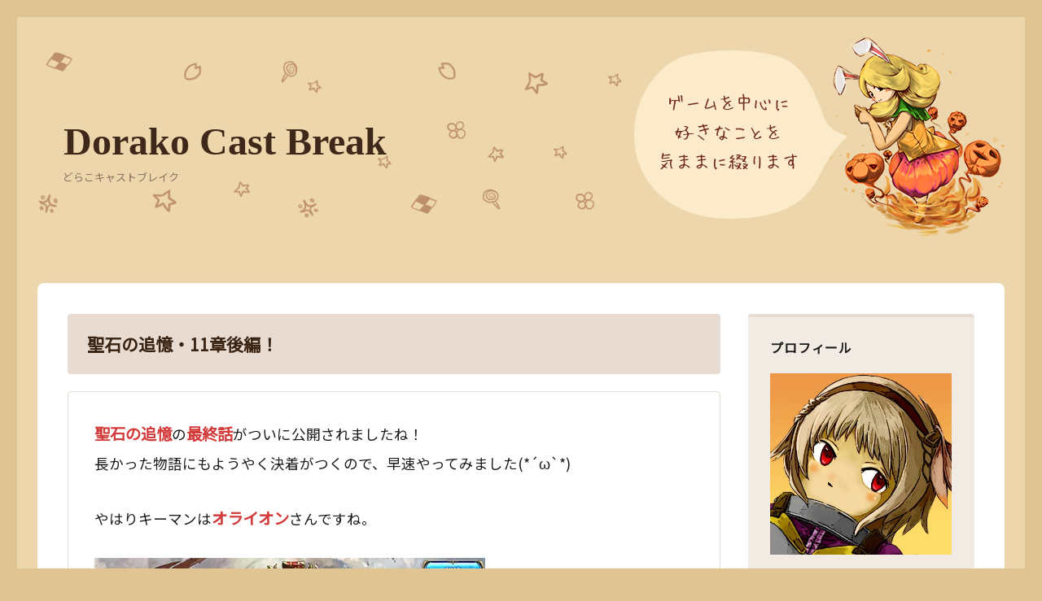

--- FILE ---
content_type: text/html; charset=UTF-8
request_url: http://hinadora.com/2018/05/01/%E8%81%96%E7%9F%B3%E3%81%AE%E8%BF%BD%E6%86%B6%E3%83%BB11%E7%AB%A0%E5%BE%8C%E7%B7%A8%EF%BC%81/
body_size: 23149
content:
<!DOCTYPE html>
<html dir="ltr" lang="ja" prefix="og: https://ogp.me/ns#" class="no-js">
<head>
	<meta charset="UTF-8">
	<meta name="viewport" content="width=device-width, initial-scale=1">
	<link rel="profile" href="http://gmpg.org/xfn/11">
		<link rel="pingback" href="http://hinadora.com/xmlrpc.php">
		<script>(function(html){html.className = html.className.replace(/\bno-js\b/,'js')})(document.documentElement);</script>
<title>聖石の追憶・11章後編！ | Dorako Cast Break</title>

		<!-- All in One SEO 4.6.9.1 - aioseo.com -->
		<meta name="robots" content="max-image-preview:large" />
		<link rel="canonical" href="http://hinadora.com/2018/05/01/%e8%81%96%e7%9f%b3%e3%81%ae%e8%bf%bd%e6%86%b6%e3%83%bb11%e7%ab%a0%e5%be%8c%e7%b7%a8%ef%bc%81/" />
		<meta name="generator" content="All in One SEO (AIOSEO) 4.6.9.1" />
		<meta property="og:locale" content="ja_JP" />
		<meta property="og:site_name" content="Dorako Cast Break" />
		<meta property="og:type" content="article" />
		<meta property="og:title" content="聖石の追憶・11章後編！ | Dorako Cast Break" />
		<meta property="og:url" content="http://hinadora.com/2018/05/01/%e8%81%96%e7%9f%b3%e3%81%ae%e8%bf%bd%e6%86%b6%e3%83%bb11%e7%ab%a0%e5%be%8c%e7%b7%a8%ef%bc%81/" />
		<meta property="og:image" content="http://hinadora.com/wp-content/uploads/2020/10/ogp.jpg" />
		<meta property="og:image:width" content="640" />
		<meta property="og:image:height" content="360" />
		<meta property="article:published_time" content="2018-05-01T03:16:37+00:00" />
		<meta property="article:modified_time" content="2018-05-01T03:19:37+00:00" />
		<meta name="twitter:card" content="summary_large_image" />
		<meta name="twitter:site" content="@wizlinda" />
		<meta name="twitter:title" content="聖石の追憶・11章後編！ | Dorako Cast Break" />
		<meta name="twitter:creator" content="@wizlinda" />
		<meta name="twitter:image" content="http://hinadora.com/wp-content/uploads/2020/10/ogp.jpg" />
		<script type="application/ld+json" class="aioseo-schema">
			{"@context":"https:\/\/schema.org","@graph":[{"@type":"Article","@id":"http:\/\/hinadora.com\/2018\/05\/01\/%e8%81%96%e7%9f%b3%e3%81%ae%e8%bf%bd%e6%86%b6%e3%83%bb11%e7%ab%a0%e5%be%8c%e7%b7%a8%ef%bc%81\/#article","name":"\u8056\u77f3\u306e\u8ffd\u61b6\u30fb11\u7ae0\u5f8c\u7de8\uff01 | Dorako Cast Break","headline":"\u8056\u77f3\u306e\u8ffd\u61b6\u30fb11\u7ae0\u5f8c\u7de8\uff01","author":{"@id":"http:\/\/hinadora.com\/author\/tomo-miki\/#author"},"publisher":{"@id":"http:\/\/hinadora.com\/#person"},"image":{"@type":"ImageObject","url":"https:\/\/i0.wp.com\/hinadora.com\/wp-content\/uploads\/2018\/05\/tgtm788.jpg?fit=480%2C271","@id":"http:\/\/hinadora.com\/2018\/05\/01\/%e8%81%96%e7%9f%b3%e3%81%ae%e8%bf%bd%e6%86%b6%e3%83%bb11%e7%ab%a0%e5%be%8c%e7%b7%a8%ef%bc%81\/#articleImage","width":480,"height":271},"datePublished":"2018-05-01T12:16:37+09:00","dateModified":"2018-05-01T12:19:37+09:00","inLanguage":"ja","mainEntityOfPage":{"@id":"http:\/\/hinadora.com\/2018\/05\/01\/%e8%81%96%e7%9f%b3%e3%81%ae%e8%bf%bd%e6%86%b6%e3%83%bb11%e7%ab%a0%e5%be%8c%e7%b7%a8%ef%bc%81\/#webpage"},"isPartOf":{"@id":"http:\/\/hinadora.com\/2018\/05\/01\/%e8%81%96%e7%9f%b3%e3%81%ae%e8%bf%bd%e6%86%b6%e3%83%bb11%e7%ab%a0%e5%be%8c%e7%b7%a8%ef%bc%81\/#webpage"},"articleSection":"\u30bf\u30ac\u30bf\u30e1, \u30bf\u30ac\u30bf\u30e1, \u8056\u77f3\u306e\u8ffd\u61b6, 11\u7ae0\u5f8c\u7de8"},{"@type":"BreadcrumbList","@id":"http:\/\/hinadora.com\/2018\/05\/01\/%e8%81%96%e7%9f%b3%e3%81%ae%e8%bf%bd%e6%86%b6%e3%83%bb11%e7%ab%a0%e5%be%8c%e7%b7%a8%ef%bc%81\/#breadcrumblist","itemListElement":[{"@type":"ListItem","@id":"http:\/\/hinadora.com\/#listItem","position":1,"name":"\u5bb6","item":"http:\/\/hinadora.com\/","nextItem":"http:\/\/hinadora.com\/2018\/#listItem"},{"@type":"ListItem","@id":"http:\/\/hinadora.com\/2018\/#listItem","position":2,"name":"2018","item":"http:\/\/hinadora.com\/2018\/","nextItem":"http:\/\/hinadora.com\/2018\/05\/#listItem","previousItem":"http:\/\/hinadora.com\/#listItem"},{"@type":"ListItem","@id":"http:\/\/hinadora.com\/2018\/05\/#listItem","position":3,"name":"May","item":"http:\/\/hinadora.com\/2018\/05\/","nextItem":"http:\/\/hinadora.com\/2018\/05\/01\/#listItem","previousItem":"http:\/\/hinadora.com\/2018\/#listItem"},{"@type":"ListItem","@id":"http:\/\/hinadora.com\/2018\/05\/01\/#listItem","position":4,"name":"1","item":"http:\/\/hinadora.com\/2018\/05\/01\/","nextItem":"http:\/\/hinadora.com\/2018\/05\/01\/%e8%81%96%e7%9f%b3%e3%81%ae%e8%bf%bd%e6%86%b6%e3%83%bb11%e7%ab%a0%e5%be%8c%e7%b7%a8%ef%bc%81\/#listItem","previousItem":"http:\/\/hinadora.com\/2018\/05\/#listItem"},{"@type":"ListItem","@id":"http:\/\/hinadora.com\/2018\/05\/01\/%e8%81%96%e7%9f%b3%e3%81%ae%e8%bf%bd%e6%86%b6%e3%83%bb11%e7%ab%a0%e5%be%8c%e7%b7%a8%ef%bc%81\/#listItem","position":5,"name":"\u8056\u77f3\u306e\u8ffd\u61b6\u30fb11\u7ae0\u5f8c\u7de8\uff01","previousItem":"http:\/\/hinadora.com\/2018\/05\/01\/#listItem"}]},{"@type":"Person","@id":"http:\/\/hinadora.com\/#person","name":"\u3072\u306a\u30c9\u30e9","image":{"@type":"ImageObject","@id":"http:\/\/hinadora.com\/2018\/05\/01\/%e8%81%96%e7%9f%b3%e3%81%ae%e8%bf%bd%e6%86%b6%e3%83%bb11%e7%ab%a0%e5%be%8c%e7%b7%a8%ef%bc%81\/#personImage","url":"https:\/\/secure.gravatar.com\/avatar\/06ed17ae82d722601b151f65887293f21a9e3f3c39a21848691573ecf7825e81?s=96&d=mm&r=g","width":96,"height":96,"caption":"\u3072\u306a\u30c9\u30e9"}},{"@type":"Person","@id":"http:\/\/hinadora.com\/author\/tomo-miki\/#author","url":"http:\/\/hinadora.com\/author\/tomo-miki\/","name":"\u3072\u306a\u30c9\u30e9","image":{"@type":"ImageObject","@id":"http:\/\/hinadora.com\/2018\/05\/01\/%e8%81%96%e7%9f%b3%e3%81%ae%e8%bf%bd%e6%86%b6%e3%83%bb11%e7%ab%a0%e5%be%8c%e7%b7%a8%ef%bc%81\/#authorImage","url":"https:\/\/secure.gravatar.com\/avatar\/06ed17ae82d722601b151f65887293f21a9e3f3c39a21848691573ecf7825e81?s=96&d=mm&r=g","width":96,"height":96,"caption":"\u3072\u306a\u30c9\u30e9"}},{"@type":"WebPage","@id":"http:\/\/hinadora.com\/2018\/05\/01\/%e8%81%96%e7%9f%b3%e3%81%ae%e8%bf%bd%e6%86%b6%e3%83%bb11%e7%ab%a0%e5%be%8c%e7%b7%a8%ef%bc%81\/#webpage","url":"http:\/\/hinadora.com\/2018\/05\/01\/%e8%81%96%e7%9f%b3%e3%81%ae%e8%bf%bd%e6%86%b6%e3%83%bb11%e7%ab%a0%e5%be%8c%e7%b7%a8%ef%bc%81\/","name":"\u8056\u77f3\u306e\u8ffd\u61b6\u30fb11\u7ae0\u5f8c\u7de8\uff01 | Dorako Cast Break","inLanguage":"ja","isPartOf":{"@id":"http:\/\/hinadora.com\/#website"},"breadcrumb":{"@id":"http:\/\/hinadora.com\/2018\/05\/01\/%e8%81%96%e7%9f%b3%e3%81%ae%e8%bf%bd%e6%86%b6%e3%83%bb11%e7%ab%a0%e5%be%8c%e7%b7%a8%ef%bc%81\/#breadcrumblist"},"author":{"@id":"http:\/\/hinadora.com\/author\/tomo-miki\/#author"},"creator":{"@id":"http:\/\/hinadora.com\/author\/tomo-miki\/#author"},"datePublished":"2018-05-01T12:16:37+09:00","dateModified":"2018-05-01T12:19:37+09:00"},{"@type":"WebSite","@id":"http:\/\/hinadora.com\/#website","url":"http:\/\/hinadora.com\/","name":"Dorako Cast Break","description":"\u3069\u3089\u3053\u30ad\u30e3\u30b9\u30c8\u30d6\u30ec\u30a4\u30af","inLanguage":"ja","publisher":{"@id":"http:\/\/hinadora.com\/#person"}}]}
		</script>
		<!-- All in One SEO -->

<link rel='dns-prefetch' href='//secure.gravatar.com' />
<link rel='dns-prefetch' href='//stats.wp.com' />
<link rel='dns-prefetch' href='//fonts.googleapis.com' />
<link rel='dns-prefetch' href='//v0.wordpress.com' />
<link rel='dns-prefetch' href='//i0.wp.com' />
<link rel="alternate" type="application/rss+xml" title="Dorako Cast Break &raquo; フィード" href="http://hinadora.com/feed/" />
<link rel="alternate" type="application/rss+xml" title="Dorako Cast Break &raquo; コメントフィード" href="http://hinadora.com/comments/feed/" />
<link rel="alternate" type="application/rss+xml" title="Dorako Cast Break &raquo; 聖石の追憶・11章後編！ のコメントのフィード" href="http://hinadora.com/2018/05/01/%e8%81%96%e7%9f%b3%e3%81%ae%e8%bf%bd%e6%86%b6%e3%83%bb11%e7%ab%a0%e5%be%8c%e7%b7%a8%ef%bc%81/feed/" />
<link rel="alternate" title="oEmbed (JSON)" type="application/json+oembed" href="http://hinadora.com/wp-json/oembed/1.0/embed?url=http%3A%2F%2Fhinadora.com%2F2018%2F05%2F01%2F%25e8%2581%2596%25e7%259f%25b3%25e3%2581%25ae%25e8%25bf%25bd%25e6%2586%25b6%25e3%2583%25bb11%25e7%25ab%25a0%25e5%25be%258c%25e7%25b7%25a8%25ef%25bc%2581%2F" />
<link rel="alternate" title="oEmbed (XML)" type="text/xml+oembed" href="http://hinadora.com/wp-json/oembed/1.0/embed?url=http%3A%2F%2Fhinadora.com%2F2018%2F05%2F01%2F%25e8%2581%2596%25e7%259f%25b3%25e3%2581%25ae%25e8%25bf%25bd%25e6%2586%25b6%25e3%2583%25bb11%25e7%25ab%25a0%25e5%25be%258c%25e7%25b7%25a8%25ef%25bc%2581%2F&#038;format=xml" />
<style id='wp-img-auto-sizes-contain-inline-css' type='text/css'>
img:is([sizes=auto i],[sizes^="auto," i]){contain-intrinsic-size:3000px 1500px}
/*# sourceURL=wp-img-auto-sizes-contain-inline-css */
</style>
<style id='wp-emoji-styles-inline-css' type='text/css'>

	img.wp-smiley, img.emoji {
		display: inline !important;
		border: none !important;
		box-shadow: none !important;
		height: 1em !important;
		width: 1em !important;
		margin: 0 0.07em !important;
		vertical-align: -0.1em !important;
		background: none !important;
		padding: 0 !important;
	}
/*# sourceURL=wp-emoji-styles-inline-css */
</style>
<style id='wp-block-library-inline-css' type='text/css'>
:root{--wp-block-synced-color:#7a00df;--wp-block-synced-color--rgb:122,0,223;--wp-bound-block-color:var(--wp-block-synced-color);--wp-editor-canvas-background:#ddd;--wp-admin-theme-color:#007cba;--wp-admin-theme-color--rgb:0,124,186;--wp-admin-theme-color-darker-10:#006ba1;--wp-admin-theme-color-darker-10--rgb:0,107,160.5;--wp-admin-theme-color-darker-20:#005a87;--wp-admin-theme-color-darker-20--rgb:0,90,135;--wp-admin-border-width-focus:2px}@media (min-resolution:192dpi){:root{--wp-admin-border-width-focus:1.5px}}.wp-element-button{cursor:pointer}:root .has-very-light-gray-background-color{background-color:#eee}:root .has-very-dark-gray-background-color{background-color:#313131}:root .has-very-light-gray-color{color:#eee}:root .has-very-dark-gray-color{color:#313131}:root .has-vivid-green-cyan-to-vivid-cyan-blue-gradient-background{background:linear-gradient(135deg,#00d084,#0693e3)}:root .has-purple-crush-gradient-background{background:linear-gradient(135deg,#34e2e4,#4721fb 50%,#ab1dfe)}:root .has-hazy-dawn-gradient-background{background:linear-gradient(135deg,#faaca8,#dad0ec)}:root .has-subdued-olive-gradient-background{background:linear-gradient(135deg,#fafae1,#67a671)}:root .has-atomic-cream-gradient-background{background:linear-gradient(135deg,#fdd79a,#004a59)}:root .has-nightshade-gradient-background{background:linear-gradient(135deg,#330968,#31cdcf)}:root .has-midnight-gradient-background{background:linear-gradient(135deg,#020381,#2874fc)}:root{--wp--preset--font-size--normal:16px;--wp--preset--font-size--huge:42px}.has-regular-font-size{font-size:1em}.has-larger-font-size{font-size:2.625em}.has-normal-font-size{font-size:var(--wp--preset--font-size--normal)}.has-huge-font-size{font-size:var(--wp--preset--font-size--huge)}.has-text-align-center{text-align:center}.has-text-align-left{text-align:left}.has-text-align-right{text-align:right}.has-fit-text{white-space:nowrap!important}#end-resizable-editor-section{display:none}.aligncenter{clear:both}.items-justified-left{justify-content:flex-start}.items-justified-center{justify-content:center}.items-justified-right{justify-content:flex-end}.items-justified-space-between{justify-content:space-between}.screen-reader-text{border:0;clip-path:inset(50%);height:1px;margin:-1px;overflow:hidden;padding:0;position:absolute;width:1px;word-wrap:normal!important}.screen-reader-text:focus{background-color:#ddd;clip-path:none;color:#444;display:block;font-size:1em;height:auto;left:5px;line-height:normal;padding:15px 23px 14px;text-decoration:none;top:5px;width:auto;z-index:100000}html :where(.has-border-color){border-style:solid}html :where([style*=border-top-color]){border-top-style:solid}html :where([style*=border-right-color]){border-right-style:solid}html :where([style*=border-bottom-color]){border-bottom-style:solid}html :where([style*=border-left-color]){border-left-style:solid}html :where([style*=border-width]){border-style:solid}html :where([style*=border-top-width]){border-top-style:solid}html :where([style*=border-right-width]){border-right-style:solid}html :where([style*=border-bottom-width]){border-bottom-style:solid}html :where([style*=border-left-width]){border-left-style:solid}html :where(img[class*=wp-image-]){height:auto;max-width:100%}:where(figure){margin:0 0 1em}html :where(.is-position-sticky){--wp-admin--admin-bar--position-offset:var(--wp-admin--admin-bar--height,0px)}@media screen and (max-width:600px){html :where(.is-position-sticky){--wp-admin--admin-bar--position-offset:0px}}

/*# sourceURL=wp-block-library-inline-css */
</style><style id='global-styles-inline-css' type='text/css'>
:root{--wp--preset--aspect-ratio--square: 1;--wp--preset--aspect-ratio--4-3: 4/3;--wp--preset--aspect-ratio--3-4: 3/4;--wp--preset--aspect-ratio--3-2: 3/2;--wp--preset--aspect-ratio--2-3: 2/3;--wp--preset--aspect-ratio--16-9: 16/9;--wp--preset--aspect-ratio--9-16: 9/16;--wp--preset--color--black: #000000;--wp--preset--color--cyan-bluish-gray: #abb8c3;--wp--preset--color--white: #ffffff;--wp--preset--color--pale-pink: #f78da7;--wp--preset--color--vivid-red: #cf2e2e;--wp--preset--color--luminous-vivid-orange: #ff6900;--wp--preset--color--luminous-vivid-amber: #fcb900;--wp--preset--color--light-green-cyan: #7bdcb5;--wp--preset--color--vivid-green-cyan: #00d084;--wp--preset--color--pale-cyan-blue: #8ed1fc;--wp--preset--color--vivid-cyan-blue: #0693e3;--wp--preset--color--vivid-purple: #9b51e0;--wp--preset--gradient--vivid-cyan-blue-to-vivid-purple: linear-gradient(135deg,rgb(6,147,227) 0%,rgb(155,81,224) 100%);--wp--preset--gradient--light-green-cyan-to-vivid-green-cyan: linear-gradient(135deg,rgb(122,220,180) 0%,rgb(0,208,130) 100%);--wp--preset--gradient--luminous-vivid-amber-to-luminous-vivid-orange: linear-gradient(135deg,rgb(252,185,0) 0%,rgb(255,105,0) 100%);--wp--preset--gradient--luminous-vivid-orange-to-vivid-red: linear-gradient(135deg,rgb(255,105,0) 0%,rgb(207,46,46) 100%);--wp--preset--gradient--very-light-gray-to-cyan-bluish-gray: linear-gradient(135deg,rgb(238,238,238) 0%,rgb(169,184,195) 100%);--wp--preset--gradient--cool-to-warm-spectrum: linear-gradient(135deg,rgb(74,234,220) 0%,rgb(151,120,209) 20%,rgb(207,42,186) 40%,rgb(238,44,130) 60%,rgb(251,105,98) 80%,rgb(254,248,76) 100%);--wp--preset--gradient--blush-light-purple: linear-gradient(135deg,rgb(255,206,236) 0%,rgb(152,150,240) 100%);--wp--preset--gradient--blush-bordeaux: linear-gradient(135deg,rgb(254,205,165) 0%,rgb(254,45,45) 50%,rgb(107,0,62) 100%);--wp--preset--gradient--luminous-dusk: linear-gradient(135deg,rgb(255,203,112) 0%,rgb(199,81,192) 50%,rgb(65,88,208) 100%);--wp--preset--gradient--pale-ocean: linear-gradient(135deg,rgb(255,245,203) 0%,rgb(182,227,212) 50%,rgb(51,167,181) 100%);--wp--preset--gradient--electric-grass: linear-gradient(135deg,rgb(202,248,128) 0%,rgb(113,206,126) 100%);--wp--preset--gradient--midnight: linear-gradient(135deg,rgb(2,3,129) 0%,rgb(40,116,252) 100%);--wp--preset--font-size--small: 13px;--wp--preset--font-size--medium: 20px;--wp--preset--font-size--large: 36px;--wp--preset--font-size--x-large: 42px;--wp--preset--spacing--20: 0.44rem;--wp--preset--spacing--30: 0.67rem;--wp--preset--spacing--40: 1rem;--wp--preset--spacing--50: 1.5rem;--wp--preset--spacing--60: 2.25rem;--wp--preset--spacing--70: 3.38rem;--wp--preset--spacing--80: 5.06rem;--wp--preset--shadow--natural: 6px 6px 9px rgba(0, 0, 0, 0.2);--wp--preset--shadow--deep: 12px 12px 50px rgba(0, 0, 0, 0.4);--wp--preset--shadow--sharp: 6px 6px 0px rgba(0, 0, 0, 0.2);--wp--preset--shadow--outlined: 6px 6px 0px -3px rgb(255, 255, 255), 6px 6px rgb(0, 0, 0);--wp--preset--shadow--crisp: 6px 6px 0px rgb(0, 0, 0);}:where(.is-layout-flex){gap: 0.5em;}:where(.is-layout-grid){gap: 0.5em;}body .is-layout-flex{display: flex;}.is-layout-flex{flex-wrap: wrap;align-items: center;}.is-layout-flex > :is(*, div){margin: 0;}body .is-layout-grid{display: grid;}.is-layout-grid > :is(*, div){margin: 0;}:where(.wp-block-columns.is-layout-flex){gap: 2em;}:where(.wp-block-columns.is-layout-grid){gap: 2em;}:where(.wp-block-post-template.is-layout-flex){gap: 1.25em;}:where(.wp-block-post-template.is-layout-grid){gap: 1.25em;}.has-black-color{color: var(--wp--preset--color--black) !important;}.has-cyan-bluish-gray-color{color: var(--wp--preset--color--cyan-bluish-gray) !important;}.has-white-color{color: var(--wp--preset--color--white) !important;}.has-pale-pink-color{color: var(--wp--preset--color--pale-pink) !important;}.has-vivid-red-color{color: var(--wp--preset--color--vivid-red) !important;}.has-luminous-vivid-orange-color{color: var(--wp--preset--color--luminous-vivid-orange) !important;}.has-luminous-vivid-amber-color{color: var(--wp--preset--color--luminous-vivid-amber) !important;}.has-light-green-cyan-color{color: var(--wp--preset--color--light-green-cyan) !important;}.has-vivid-green-cyan-color{color: var(--wp--preset--color--vivid-green-cyan) !important;}.has-pale-cyan-blue-color{color: var(--wp--preset--color--pale-cyan-blue) !important;}.has-vivid-cyan-blue-color{color: var(--wp--preset--color--vivid-cyan-blue) !important;}.has-vivid-purple-color{color: var(--wp--preset--color--vivid-purple) !important;}.has-black-background-color{background-color: var(--wp--preset--color--black) !important;}.has-cyan-bluish-gray-background-color{background-color: var(--wp--preset--color--cyan-bluish-gray) !important;}.has-white-background-color{background-color: var(--wp--preset--color--white) !important;}.has-pale-pink-background-color{background-color: var(--wp--preset--color--pale-pink) !important;}.has-vivid-red-background-color{background-color: var(--wp--preset--color--vivid-red) !important;}.has-luminous-vivid-orange-background-color{background-color: var(--wp--preset--color--luminous-vivid-orange) !important;}.has-luminous-vivid-amber-background-color{background-color: var(--wp--preset--color--luminous-vivid-amber) !important;}.has-light-green-cyan-background-color{background-color: var(--wp--preset--color--light-green-cyan) !important;}.has-vivid-green-cyan-background-color{background-color: var(--wp--preset--color--vivid-green-cyan) !important;}.has-pale-cyan-blue-background-color{background-color: var(--wp--preset--color--pale-cyan-blue) !important;}.has-vivid-cyan-blue-background-color{background-color: var(--wp--preset--color--vivid-cyan-blue) !important;}.has-vivid-purple-background-color{background-color: var(--wp--preset--color--vivid-purple) !important;}.has-black-border-color{border-color: var(--wp--preset--color--black) !important;}.has-cyan-bluish-gray-border-color{border-color: var(--wp--preset--color--cyan-bluish-gray) !important;}.has-white-border-color{border-color: var(--wp--preset--color--white) !important;}.has-pale-pink-border-color{border-color: var(--wp--preset--color--pale-pink) !important;}.has-vivid-red-border-color{border-color: var(--wp--preset--color--vivid-red) !important;}.has-luminous-vivid-orange-border-color{border-color: var(--wp--preset--color--luminous-vivid-orange) !important;}.has-luminous-vivid-amber-border-color{border-color: var(--wp--preset--color--luminous-vivid-amber) !important;}.has-light-green-cyan-border-color{border-color: var(--wp--preset--color--light-green-cyan) !important;}.has-vivid-green-cyan-border-color{border-color: var(--wp--preset--color--vivid-green-cyan) !important;}.has-pale-cyan-blue-border-color{border-color: var(--wp--preset--color--pale-cyan-blue) !important;}.has-vivid-cyan-blue-border-color{border-color: var(--wp--preset--color--vivid-cyan-blue) !important;}.has-vivid-purple-border-color{border-color: var(--wp--preset--color--vivid-purple) !important;}.has-vivid-cyan-blue-to-vivid-purple-gradient-background{background: var(--wp--preset--gradient--vivid-cyan-blue-to-vivid-purple) !important;}.has-light-green-cyan-to-vivid-green-cyan-gradient-background{background: var(--wp--preset--gradient--light-green-cyan-to-vivid-green-cyan) !important;}.has-luminous-vivid-amber-to-luminous-vivid-orange-gradient-background{background: var(--wp--preset--gradient--luminous-vivid-amber-to-luminous-vivid-orange) !important;}.has-luminous-vivid-orange-to-vivid-red-gradient-background{background: var(--wp--preset--gradient--luminous-vivid-orange-to-vivid-red) !important;}.has-very-light-gray-to-cyan-bluish-gray-gradient-background{background: var(--wp--preset--gradient--very-light-gray-to-cyan-bluish-gray) !important;}.has-cool-to-warm-spectrum-gradient-background{background: var(--wp--preset--gradient--cool-to-warm-spectrum) !important;}.has-blush-light-purple-gradient-background{background: var(--wp--preset--gradient--blush-light-purple) !important;}.has-blush-bordeaux-gradient-background{background: var(--wp--preset--gradient--blush-bordeaux) !important;}.has-luminous-dusk-gradient-background{background: var(--wp--preset--gradient--luminous-dusk) !important;}.has-pale-ocean-gradient-background{background: var(--wp--preset--gradient--pale-ocean) !important;}.has-electric-grass-gradient-background{background: var(--wp--preset--gradient--electric-grass) !important;}.has-midnight-gradient-background{background: var(--wp--preset--gradient--midnight) !important;}.has-small-font-size{font-size: var(--wp--preset--font-size--small) !important;}.has-medium-font-size{font-size: var(--wp--preset--font-size--medium) !important;}.has-large-font-size{font-size: var(--wp--preset--font-size--large) !important;}.has-x-large-font-size{font-size: var(--wp--preset--font-size--x-large) !important;}
/*# sourceURL=global-styles-inline-css */
</style>

<style id='classic-theme-styles-inline-css' type='text/css'>
/*! This file is auto-generated */
.wp-block-button__link{color:#fff;background-color:#32373c;border-radius:9999px;box-shadow:none;text-decoration:none;padding:calc(.667em + 2px) calc(1.333em + 2px);font-size:1.125em}.wp-block-file__button{background:#32373c;color:#fff;text-decoration:none}
/*# sourceURL=/wp-includes/css/classic-themes.min.css */
</style>
<link rel='stylesheet' id='wp-show-posts-css' href='http://hinadora.com/wp-content/plugins/wp-show-posts/css/wp-show-posts-min.css?ver=1.1.6' type='text/css' media='all' />
<link rel='stylesheet' id='twentysixteen-fonts-css' href='https://fonts.googleapis.com/css?family=Merriweather%3A400%2C700%2C900%2C400italic%2C700italic%2C900italic%7CMontserrat%3A400%2C700%7CInconsolata%3A400&#038;subset=latin%2Clatin-ext' type='text/css' media='all' />
<link rel='stylesheet' id='genericons-css' href='http://hinadora.com/wp-content/plugins/jetpack/_inc/genericons/genericons/genericons.css?ver=3.1' type='text/css' media='all' />
<link rel='stylesheet' id='twentysixteen-style-css' href='http://hinadora.com/wp-content/themes/theme1/style.css?ver=6.9' type='text/css' media='all' />
<link rel='stylesheet' id='social-logos-css' href='http://hinadora.com/wp-content/plugins/jetpack/_inc/social-logos/social-logos.min.css?ver=13.7.1' type='text/css' media='all' />
<link rel='stylesheet' id='jetpack_css-css' href='http://hinadora.com/wp-content/plugins/jetpack/css/jetpack.css?ver=13.7.1' type='text/css' media='all' />
<script type="text/javascript" id="jetpack_related-posts-js-extra">
/* <![CDATA[ */
var related_posts_js_options = {"post_heading":"h4"};
//# sourceURL=jetpack_related-posts-js-extra
/* ]]> */
</script>
<script type="text/javascript" src="http://hinadora.com/wp-content/plugins/jetpack/_inc/build/related-posts/related-posts.min.js?ver=20240116" id="jetpack_related-posts-js"></script>
<script type="text/javascript" src="http://hinadora.com/wp-includes/js/jquery/jquery.min.js?ver=3.7.1" id="jquery-core-js"></script>
<script type="text/javascript" src="http://hinadora.com/wp-includes/js/jquery/jquery-migrate.min.js?ver=3.4.1" id="jquery-migrate-js"></script>
<script type="text/javascript" src="http://hinadora.com/wp-content/themes/theme1/js/main.js?ver=6.9" id="main-js"></script>
<link rel="https://api.w.org/" href="http://hinadora.com/wp-json/" /><link rel="alternate" title="JSON" type="application/json" href="http://hinadora.com/wp-json/wp/v2/posts/11453" /><link rel="EditURI" type="application/rsd+xml" title="RSD" href="http://hinadora.com/xmlrpc.php?rsd" />
<meta name="generator" content="WordPress 6.9" />
<link rel='shortlink' href='https://wp.me/p8bpeV-2YJ' />
	<style>img#wpstats{display:none}</style>
		    <script async src="//pagead2.googlesyndication.com/pagead/js/adsbygoogle.js"></script>
<script>
  (adsbygoogle = window.adsbygoogle || []).push({
    google_ad_client: "ca-pub-8248128815156347",
    enable_page_level_ads: true
  });
</script>
	<link rel="preconnect" href="https://fonts.gstatic.com">
<link href="https://fonts.googleapis.com/css2?family=Noto+Sans+JP&display=swap" rel="stylesheet">
</head>

<body class="wp-singular post-template-default single single-post postid-11453 single-format-standard wp-theme-theme1">
<div id="page" class="site">
	<div class="site-inner">
		<a class="skip-link screen-reader-text" href="#content">コンテンツへスキップ</a>

		<header id="masthead" class="site-header" role="banner">
			<div class="site-header-main">
				<div class="site-branding">
					
											<p class="site-title"><a href="http://hinadora.com/" rel="home">Dorako Cast Break</a></p>
											<p class="site-description">どらこキャストブレイク</p>
									</div><!-- .site-branding -->

							</div><!-- .site-header-main -->

					</header><!-- .site-header -->

		<div id="content" class="site-content">

<div id="primary" class="content-area">
	<main id="main" class="site-main" role="main">
		
<article id="post-11453" class="post-11453 post type-post status-publish format-standard hentry category-kagatame tag-15 tag-185 tag-1346">
	<header class="entry-header">
		<h1 class="entry-title">聖石の追憶・11章後編！</h1>	</header><!-- .entry-header -->

	
	
	<div class="entry-content">
		<p><strong>聖石の追憶</strong>の<strong>最終話</strong>がついに公開されましたね！<br />
長かった物語にもようやく決着がつくので、早速やってみました(*´ω`*)</p>
<p>やはりキーマンは<strong>オライオン</strong>さんですね。</p>
<p><img fetchpriority="high" decoding="async" data-attachment-id="11449" data-permalink="http://hinadora.com/2018/05/01/%e8%81%96%e7%9f%b3%e3%81%ae%e8%bf%bd%e6%86%b6%e3%83%bb11%e7%ab%a0%e5%be%8c%e7%b7%a8%ef%bc%81/tgtm788/" data-orig-file="https://i0.wp.com/hinadora.com/wp-content/uploads/2018/05/tgtm788.jpg?fit=480%2C271" data-orig-size="480,271" data-comments-opened="1" data-image-meta="{&quot;aperture&quot;:&quot;0&quot;,&quot;credit&quot;:&quot;&quot;,&quot;camera&quot;:&quot;&quot;,&quot;caption&quot;:&quot;&quot;,&quot;created_timestamp&quot;:&quot;0&quot;,&quot;copyright&quot;:&quot;&quot;,&quot;focal_length&quot;:&quot;0&quot;,&quot;iso&quot;:&quot;0&quot;,&quot;shutter_speed&quot;:&quot;0&quot;,&quot;title&quot;:&quot;&quot;,&quot;orientation&quot;:&quot;0&quot;}" data-image-title="tgtm788" data-image-description="" data-image-caption="" data-medium-file="https://i0.wp.com/hinadora.com/wp-content/uploads/2018/05/tgtm788.jpg?fit=480%2C271" data-large-file="https://i0.wp.com/hinadora.com/wp-content/uploads/2018/05/tgtm788.jpg?fit=480%2C271" tabindex="0" role="button" class="alignnone size-full wp-image-11449" src="https://i0.wp.com/hinadora.com/wp-content/uploads/2018/05/tgtm788.jpg?resize=480%2C271" alt="" width="480" height="271" data-recalc-dims="1" /></p>
<p>自らの野望を成し遂げるため突き進みます。</p>
<p>聖教騎士団側は劣勢なのですが、猛攻を耐え忍び、援軍の<strong>緋炎騎士団</strong>と合流！</p>
<p><img decoding="async" data-attachment-id="11451" data-permalink="http://hinadora.com/2018/05/01/%e8%81%96%e7%9f%b3%e3%81%ae%e8%bf%bd%e6%86%b6%e3%83%bb11%e7%ab%a0%e5%be%8c%e7%b7%a8%ef%bc%81/tgtm790/" data-orig-file="https://i0.wp.com/hinadora.com/wp-content/uploads/2018/05/tgtm790.jpg?fit=480%2C271" data-orig-size="480,271" data-comments-opened="1" data-image-meta="{&quot;aperture&quot;:&quot;0&quot;,&quot;credit&quot;:&quot;&quot;,&quot;camera&quot;:&quot;&quot;,&quot;caption&quot;:&quot;&quot;,&quot;created_timestamp&quot;:&quot;0&quot;,&quot;copyright&quot;:&quot;&quot;,&quot;focal_length&quot;:&quot;0&quot;,&quot;iso&quot;:&quot;0&quot;,&quot;shutter_speed&quot;:&quot;0&quot;,&quot;title&quot;:&quot;&quot;,&quot;orientation&quot;:&quot;0&quot;}" data-image-title="tgtm790" data-image-description="" data-image-caption="" data-medium-file="https://i0.wp.com/hinadora.com/wp-content/uploads/2018/05/tgtm790.jpg?fit=480%2C271" data-large-file="https://i0.wp.com/hinadora.com/wp-content/uploads/2018/05/tgtm790.jpg?fit=480%2C271" tabindex="0" role="button" class="alignnone size-full wp-image-11451" src="https://i0.wp.com/hinadora.com/wp-content/uploads/2018/05/tgtm790.jpg?resize=480%2C271" alt="" width="480" height="271" data-recalc-dims="1" /></p>
<p>物語の途中で出てきた人たちが最後駆けつけてくる展開は熱くて好きです(；∀；)</p>
<p>そして、相変わらず歪んだ信念を貫く無敵の<strong>ソル</strong>。</p>
<p><img decoding="async" data-attachment-id="11450" data-permalink="http://hinadora.com/2018/05/01/%e8%81%96%e7%9f%b3%e3%81%ae%e8%bf%bd%e6%86%b6%e3%83%bb11%e7%ab%a0%e5%be%8c%e7%b7%a8%ef%bc%81/tgtm789/" data-orig-file="https://i0.wp.com/hinadora.com/wp-content/uploads/2018/05/tgtm789.jpg?fit=480%2C271" data-orig-size="480,271" data-comments-opened="1" data-image-meta="{&quot;aperture&quot;:&quot;0&quot;,&quot;credit&quot;:&quot;&quot;,&quot;camera&quot;:&quot;&quot;,&quot;caption&quot;:&quot;&quot;,&quot;created_timestamp&quot;:&quot;0&quot;,&quot;copyright&quot;:&quot;&quot;,&quot;focal_length&quot;:&quot;0&quot;,&quot;iso&quot;:&quot;0&quot;,&quot;shutter_speed&quot;:&quot;0&quot;,&quot;title&quot;:&quot;&quot;,&quot;orientation&quot;:&quot;0&quot;}" data-image-title="tgtm789" data-image-description="" data-image-caption="" data-medium-file="https://i0.wp.com/hinadora.com/wp-content/uploads/2018/05/tgtm789.jpg?fit=480%2C271" data-large-file="https://i0.wp.com/hinadora.com/wp-content/uploads/2018/05/tgtm789.jpg?fit=480%2C271" tabindex="0" role="button" class="alignnone size-full wp-image-11450" src="https://i0.wp.com/hinadora.com/wp-content/uploads/2018/05/tgtm789.jpg?resize=480%2C271" alt="" width="480" height="271" data-recalc-dims="1" /></p>
<p>まあ、ソルも被害者なのかしれないけど、極端なのよね。<br />
ちょっと考え方が閉鎖的かな。</p>
<p>最終章なので、これ以上のお話は書きませんが、最後、とある人物の、とある言葉が一番好きで、一番真理ついてると思います。</p>
<p>これで、聖石の追憶完結ですね。<br />
展開熱くておもしろい物語でした(*´ω`*)<br />
メインストーリーの布石にもなってるので、やってない人は最後までプレイしてみてほしいです。</p>
<p>ちなみにクエスト難易度は、最終章だけあってどのステージも高め。<br />
そのうち、<strong>カノン単独出撃が4回</strong>あるのですが、きちんと守りながら戦うのか、攻め切るのか考えないとクリアできないので注意です。</p>
<p><img loading="lazy" decoding="async" data-attachment-id="11452" data-permalink="http://hinadora.com/2018/05/01/%e8%81%96%e7%9f%b3%e3%81%ae%e8%bf%bd%e6%86%b6%e3%83%bb11%e7%ab%a0%e5%be%8c%e7%b7%a8%ef%bc%81/tgtm791/" data-orig-file="https://i0.wp.com/hinadora.com/wp-content/uploads/2018/05/tgtm791.jpg?fit=480%2C271" data-orig-size="480,271" data-comments-opened="1" data-image-meta="{&quot;aperture&quot;:&quot;0&quot;,&quot;credit&quot;:&quot;&quot;,&quot;camera&quot;:&quot;&quot;,&quot;caption&quot;:&quot;&quot;,&quot;created_timestamp&quot;:&quot;0&quot;,&quot;copyright&quot;:&quot;&quot;,&quot;focal_length&quot;:&quot;0&quot;,&quot;iso&quot;:&quot;0&quot;,&quot;shutter_speed&quot;:&quot;0&quot;,&quot;title&quot;:&quot;&quot;,&quot;orientation&quot;:&quot;0&quot;}" data-image-title="tgtm791" data-image-description="" data-image-caption="" data-medium-file="https://i0.wp.com/hinadora.com/wp-content/uploads/2018/05/tgtm791.jpg?fit=480%2C271" data-large-file="https://i0.wp.com/hinadora.com/wp-content/uploads/2018/05/tgtm791.jpg?fit=480%2C271" tabindex="0" role="button" src="https://i0.wp.com/hinadora.com/wp-content/uploads/2018/05/tgtm791.jpg?resize=480%2C271" alt="" width="480" height="271" class="alignnone size-full wp-image-11452" data-recalc-dims="1" /></p>
<p>守りに徹するとこは、<strong>闇耐性アップのアビリティ</strong>つけて、防御アップの武具装備させて、ひたすら逃げた方が良いですね。</p>
<p>さて、報酬なんですが、<strong>カノンのロードマスターの解放</strong>です。</p>
<p><img loading="lazy" decoding="async" data-attachment-id="11454" data-permalink="http://hinadora.com/2018/05/01/%e8%81%96%e7%9f%b3%e3%81%ae%e8%bf%bd%e6%86%b6%e3%83%bb11%e7%ab%a0%e5%be%8c%e7%b7%a8%ef%bc%81/tgtm792/" data-orig-file="https://i0.wp.com/hinadora.com/wp-content/uploads/2018/05/tgtm792.jpg?fit=480%2C244" data-orig-size="480,244" data-comments-opened="1" data-image-meta="{&quot;aperture&quot;:&quot;0&quot;,&quot;credit&quot;:&quot;&quot;,&quot;camera&quot;:&quot;&quot;,&quot;caption&quot;:&quot;&quot;,&quot;created_timestamp&quot;:&quot;0&quot;,&quot;copyright&quot;:&quot;&quot;,&quot;focal_length&quot;:&quot;0&quot;,&quot;iso&quot;:&quot;0&quot;,&quot;shutter_speed&quot;:&quot;0&quot;,&quot;title&quot;:&quot;&quot;,&quot;orientation&quot;:&quot;0&quot;}" data-image-title="tgtm792" data-image-description="" data-image-caption="" data-medium-file="https://i0.wp.com/hinadora.com/wp-content/uploads/2018/05/tgtm792.jpg?fit=480%2C244" data-large-file="https://i0.wp.com/hinadora.com/wp-content/uploads/2018/05/tgtm792.jpg?fit=480%2C244" tabindex="0" role="button" src="https://i0.wp.com/hinadora.com/wp-content/uploads/2018/05/tgtm792.jpg?resize=480%2C244" alt="" width="480" height="244" class="alignnone size-full wp-image-11454" data-recalc-dims="1" /></p>
<p>ジョブマスターにするのに、11章後編を周回しないといけないのですが、今までも十分強いのが、さらに強くなると思うので、期待大ですね(*´ω`*)</p>
<p>一応、9話の時点で解放できるのですが、10話が単独出撃なので、解放してしまうと一時的にカノンが弱くなるので、<strong>解放前に10話クリアした方が良い</strong>と思います。十分可能ですので。</p>
<p>ということで、聖石の追憶、お疲れ様でした！<br />
運営さん、良い物語をありがとう(*´-`*)</p>
<div class="sharedaddy sd-sharing-enabled"><div class="robots-nocontent sd-block sd-social sd-social-icon sd-sharing"><h3 class="sd-title">共有:</h3><div class="sd-content"><ul><li class="share-twitter"><a rel="nofollow noopener noreferrer" data-shared="sharing-twitter-11453" class="share-twitter sd-button share-icon no-text" href="http://hinadora.com/2018/05/01/%e8%81%96%e7%9f%b3%e3%81%ae%e8%bf%bd%e6%86%b6%e3%83%bb11%e7%ab%a0%e5%be%8c%e7%b7%a8%ef%bc%81/?share=twitter" target="_blank" title="クリックして Twitter で共有" ><span></span><span class="sharing-screen-reader-text">クリックして Twitter で共有 (新しいウィンドウで開きます)</span></a></li><li class="share-facebook"><a rel="nofollow noopener noreferrer" data-shared="sharing-facebook-11453" class="share-facebook sd-button share-icon no-text" href="http://hinadora.com/2018/05/01/%e8%81%96%e7%9f%b3%e3%81%ae%e8%bf%bd%e6%86%b6%e3%83%bb11%e7%ab%a0%e5%be%8c%e7%b7%a8%ef%bc%81/?share=facebook" target="_blank" title="Facebook で共有するにはクリックしてください" ><span></span><span class="sharing-screen-reader-text">Facebook で共有するにはクリックしてください (新しいウィンドウで開きます)</span></a></li><li class="share-end"></li></ul></div></div></div>
<div id='jp-relatedposts' class='jp-relatedposts' >
	<h3 class="jp-relatedposts-headline"><em>関連</em></h3>
</div>	</div><!-- .entry-content -->

	<footer class="entry-footer">
		<span class="byline"><span class="author vcard"><img alt='' src='https://secure.gravatar.com/avatar/06ed17ae82d722601b151f65887293f21a9e3f3c39a21848691573ecf7825e81?s=49&#038;d=mm&#038;r=g' srcset='https://secure.gravatar.com/avatar/06ed17ae82d722601b151f65887293f21a9e3f3c39a21848691573ecf7825e81?s=98&#038;d=mm&#038;r=g 2x' class='avatar avatar-49 photo' height='49' width='49' loading='lazy' decoding='async'/><span class="screen-reader-text">投稿者 </span> <a class="url fn n" href="http://hinadora.com/author/tomo-miki/">ひなドラ</a></span></span><span class="posted-on"><span class="screen-reader-text">投稿日: </span><a href="http://hinadora.com/2018/05/01/%e8%81%96%e7%9f%b3%e3%81%ae%e8%bf%bd%e6%86%b6%e3%83%bb11%e7%ab%a0%e5%be%8c%e7%b7%a8%ef%bc%81/" rel="bookmark"><time class="entry-date published" datetime="2018-05-01T12:16:37+09:00">2018年5月1日</time><time class="updated" datetime="2018-05-01T12:19:37+09:00">2018年5月1日</time></a></span><span class="cat-links"><span class="screen-reader-text">カテゴリー </span><a href="http://hinadora.com/category/kagatame/" rel="category tag">タガタメ</a></span><span class="tags-links"><span class="screen-reader-text">タグ </span><a href="http://hinadora.com/tag/%e3%82%bf%e3%82%ac%e3%82%bf%e3%83%a1/" rel="tag">タガタメ</a>, <a href="http://hinadora.com/tag/%e8%81%96%e7%9f%b3%e3%81%ae%e8%bf%bd%e6%86%b6/" rel="tag">聖石の追憶</a>, <a href="http://hinadora.com/tag/11%e7%ab%a0%e5%be%8c%e7%b7%a8/" rel="tag">11章後編</a></span>			</footer><!-- .entry-footer -->
</article><!-- #post-## -->

<div id="comments" class="comments-area">

	
	
		<div id="respond" class="comment-respond">
		<h2 id="reply-title" class="comment-reply-title">コメントを残す <small><a rel="nofollow" id="cancel-comment-reply-link" href="/2018/05/01/%E8%81%96%E7%9F%B3%E3%81%AE%E8%BF%BD%E6%86%B6%E3%83%BB11%E7%AB%A0%E5%BE%8C%E7%B7%A8%EF%BC%81/#respond" style="display:none;">コメントをキャンセル</a></small></h2><form action="http://hinadora.com/wp-comments-post.php" method="post" id="commentform" class="comment-form"><p class="comment-notes"><span id="email-notes">メールアドレスが公開されることはありません。</span> <span class="required-field-message"><span class="required">※</span> が付いている欄は必須項目です</span></p><p class="comment-form-comment"><label for="comment">コメント <span class="required">※</span></label> <textarea id="comment" name="comment" cols="45" rows="8" maxlength="65525" required></textarea></p><p class="comment-form-author"><label for="author">名前</label> <input id="author" name="author" type="text" value="" size="30" maxlength="245" autocomplete="name" /></p>
<p class="comment-form-email"><label for="email">メール</label> <input id="email" name="email" type="email" value="" size="30" maxlength="100" aria-describedby="email-notes" autocomplete="email" /></p>
<p class="comment-form-url"><label for="url">サイト</label> <input id="url" name="url" type="url" value="" size="30" maxlength="200" autocomplete="url" /></p>
<p class="comment-form-cookies-consent"><input id="wp-comment-cookies-consent" name="wp-comment-cookies-consent" type="checkbox" value="yes" /> <label for="wp-comment-cookies-consent">次回のコメントで使用するためブラウザーに自分の名前、メールアドレス、サイトを保存する。</label></p>
<p class="comment-subscription-form"><input type="checkbox" name="subscribe_comments" id="subscribe_comments" value="subscribe" style="width: auto; -moz-appearance: checkbox; -webkit-appearance: checkbox;" /> <label class="subscribe-label" id="subscribe-label" for="subscribe_comments">新しいコメントをメールで通知</label></p><p class="comment-subscription-form"><input type="checkbox" name="subscribe_blog" id="subscribe_blog" value="subscribe" style="width: auto; -moz-appearance: checkbox; -webkit-appearance: checkbox;" /> <label class="subscribe-label" id="subscribe-blog-label" for="subscribe_blog">新しい投稿をメールで受け取る</label></p><p class="form-submit"><input name="submit" type="submit" id="submit" class="submit" value="コメントを送信" /> <input type='hidden' name='comment_post_ID' value='11453' id='comment_post_ID' />
<input type='hidden' name='comment_parent' id='comment_parent' value='0' />
</p></form>	</div><!-- #respond -->
	
</div><!-- .comments-area -->

	<nav class="navigation post-navigation" aria-label="投稿">
		<h2 class="screen-reader-text">投稿ナビゲーション</h2>
		<div class="nav-links"><div class="nav-previous"><a href="http://hinadora.com/2018/04/30/%e3%82%bf%e3%82%ab%e3%81%95%e3%82%93%e8%a6%9a%e9%86%92%ef%bc%81/" rel="prev"><span class="meta-nav" aria-hidden="true">前</span> <span class="screen-reader-text">前の投稿:</span> <span class="post-title">タカさん覚醒！</span></a></div><div class="nav-next"><a href="http://hinadora.com/2018/05/01/%e3%82%bf%e3%82%ab%e3%81%95%e3%82%93%e8%bf%bd%e6%92%83%e3%82%ac%e3%83%81%e3%83%a3%ef%bc%81/" rel="next"><span class="meta-nav" aria-hidden="true">次</span> <span class="screen-reader-text">次の投稿:</span> <span class="post-title">タカさん追撃ガチャ！</span></a></div></div>
	</nav>
	</main><!-- .site-main -->

	<aside id="content-bottom-widgets" class="content-bottom-widgets" role="complementary">
			<div class="widget-area">
					</div><!-- .widget-area -->
	
	</aside><!-- .content-bottom-widgets -->

</div><!-- .content-area -->


	<aside id="secondary" class="sidebar widget-area" role="complementary">
		<section id="text-2" class="widget widget_text"><h2 class="widget-title">プロフィール</h2>			<div class="textwidget"><section class="prof">
<p class="image"><img src="https://i0.wp.com/hinadora.com/wp-content/uploads/2016/05/icon3.jpg?w=840" alt="ひなドラ" data-recalc-dims="1" /></p>
<p class="name">ひなドラ</p>
<p>デザイナー。涙もろい。ゲームやアニメや声優さんが好きです。</p>
<p><strong>X</strong><br>
<a href="https://twitter.com/wizlinda" target="_brank">https://twitter.com/wizlinda</a></p>
<p><a href="http://hinadora.com/games/"><strong>◆遊んでるゲーム</strong></a></p></div>
		</section><section id="categories-2" class="widget widget_categories"><h2 class="widget-title">カテゴリー</h2>
			<ul>
					<li class="cat-item cat-item-3"><a href="http://hinadora.com/category/mon_strike/">モンスト</a> (1,400)
</li>
	<li class="cat-item cat-item-3008"><a href="http://hinadora.com/category/switch/">Switch</a> (19)
</li>
	<li class="cat-item cat-item-892"><a href="http://hinadora.com/category/steam/">Steam</a> (27)
</li>
	<li class="cat-item cat-item-1"><a href="http://hinadora.com/category/others/">雑記</a> (61)
</li>
	<li class="cat-item cat-item-149"><a href="http://hinadora.com/category/games/">その他のゲーム</a> (148)
</li>
	<li class="cat-item cat-item-43"><a href="http://hinadora.com/category/illust/">イラスト</a> (45)
</li>
	<li class="cat-item cat-item-112"><a href="http://hinadora.com/category/movie/">動画</a> (67)
</li>
	<li class="cat-item cat-item-2"><a href="http://hinadora.com/category/puyo_q/">ぷよクエ</a> (184)
</li>
	<li class="cat-item cat-item-3000"><a href="http://hinadora.com/category/%e9%9b%80%e9%ad%82/">雀魂</a> (2)
</li>
	<li class="cat-item cat-item-3001"><a href="http://hinadora.com/category/%e3%82%a6%e3%82%a3%e3%82%ba%e3%83%80%e3%83%95%e3%83%8d/">ウィズダフネ</a> (1)
</li>
	<li class="cat-item cat-item-1672"><a href="http://hinadora.com/category/romasaga_rs/">ロマサガRS</a> (193)
</li>
	<li class="cat-item cat-item-2988"><a href="http://hinadora.com/category/%e3%83%90%e3%83%ab%e3%83%80%e3%83%bc%e3%82%ba%e3%83%bb%e3%82%b2%e3%83%bc%e3%83%883/">バルダーズ・ゲート3</a> (3)
</li>
	<li class="cat-item cat-item-2792"><a href="http://hinadora.com/category/%e7%99%bd%e5%a4%9c%e6%a5%b5%e5%85%89/">白夜極光</a> (52)
</li>
	<li class="cat-item cat-item-2350"><a href="http://hinadora.com/category/epic7/">エピックセブン</a> (82)
</li>
	<li class="cat-item cat-item-353"><a href="http://hinadora.com/category/shadow_verse/">シャドウバース</a> (385)
</li>
	<li class="cat-item cat-item-5"><a href="http://hinadora.com/category/kagatame/">タガタメ</a> (498)
</li>
	<li class="cat-item cat-item-2579"><a href="http://hinadora.com/category/tagatame_seikyo/">聖教騎士団CCクエスト</a> (14)
</li>
	<li class="cat-item cat-item-2878"><a href="http://hinadora.com/category/%e3%82%ac%e3%83%87%e3%83%86%e3%83%ab/">ガデテル</a> (5)
</li>
	<li class="cat-item cat-item-2248"><a href="http://hinadora.com/category/konofan/">このファン</a> (62)
</li>
	<li class="cat-item cat-item-2951"><a href="http://hinadora.com/category/%e8%81%96%e5%89%a3%e4%bc%9d%e8%aa%ac%e3%82%a8%e3%82%b3%e3%83%9e%e3%83%8a/">聖剣伝説エコマナ</a> (1)
</li>
	<li class="cat-item cat-item-2918"><a href="http://hinadora.com/category/%e3%81%8a%e3%81%98%e7%8c%ab%e3%83%91%e3%82%ba%e3%83%ab/">おじ猫パズル</a> (2)
</li>
	<li class="cat-item cat-item-87"><a href="http://hinadora.com/category/capture/">攻略</a> (7)
</li>
	<li class="cat-item cat-item-2562"><a href="http://hinadora.com/category/toro/">トロとパズル</a> (25)
</li>
	<li class="cat-item cat-item-1190"><a href="http://hinadora.com/category/d2%e3%83%a1%e3%82%ac%e3%83%86%e3%83%b3/">D2メガテン</a> (15)
</li>
	<li class="cat-item cat-item-2712"><a href="http://hinadora.com/category/%e3%82%a6%e3%83%9e%e5%a8%98/">ウマ娘</a> (25)
</li>
	<li class="cat-item cat-item-2588"><a href="http://hinadora.com/category/genshin/">原神</a> (1)
</li>
	<li class="cat-item cat-item-2856"><a href="http://hinadora.com/category/%e3%83%80%e3%82%a4%e5%a4%a7%e3%83%bb%e9%ad%82%e3%81%ae%e7%b5%86/">ダイ大・魂の絆</a> (1)
</li>
	<li class="cat-item cat-item-2582"><a href="http://hinadora.com/category/stasma/">スタースマッシュ</a> (24)
</li>
	<li class="cat-item cat-item-1767"><a href="http://hinadora.com/category/abyss-and-dark/">Abyss and Dark</a> (26)
</li>
	<li class="cat-item cat-item-669"><a href="http://hinadora.com/category/onmyoji/">陰陽師</a> (28)
</li>
	<li class="cat-item cat-item-2505"><a href="http://hinadora.com/category/lostark/">ロストアーク</a> (1)
</li>
	<li class="cat-item cat-item-1062"><a href="http://hinadora.com/category/grasma/">グラフィティスマッシュ</a> (209)
</li>
	<li class="cat-item cat-item-2658"><a href="http://hinadora.com/category/%e3%83%a9%e3%82%af%e3%82%ac%e3%82%ad%e3%82%ad%e3%83%b3%e3%82%b0%e3%83%80%e3%83%a0/">ラクガキキングダム</a> (7)
</li>
	<li class="cat-item cat-item-6"><a href="http://hinadora.com/category/7knights/">セブンナイツ</a> (244)
</li>
	<li class="cat-item cat-item-2187"><a href="http://hinadora.com/category/arcknights/">アークナイツ</a> (10)
</li>
	<li class="cat-item cat-item-2122"><a href="http://hinadora.com/category/ffbe%e5%b9%bb%e5%bd%b1%e6%88%a6%e4%ba%89/">FFBE幻影戦争</a> (10)
</li>
	<li class="cat-item cat-item-2201"><a href="http://hinadora.com/category/%e3%82%a4%e3%83%8a%e3%82%a4%e3%83%acsd/">イナイレSD</a> (2)
</li>
	<li class="cat-item cat-item-1989"><a href="http://hinadora.com/category/%e3%81%aa%e3%82%80%e3%81%82%e3%81%bf%e3%81%a0%e4%bb%8f%e3%81%a3%ef%bc%81/">なむあみだ仏っ！</a> (21)
</li>
	<li class="cat-item cat-item-2030"><a href="http://hinadora.com/category/%e3%82%a2%e3%83%aa%e3%82%b9%e3%82%af%e3%83%ad%e3%83%bc%e3%82%bc%e3%83%83%e3%83%88/">アリスクローゼット</a> (4)
</li>
	<li class="cat-item cat-item-1950"><a href="http://hinadora.com/category/index-if/">禁書目録幻想収束</a> (11)
</li>
	<li class="cat-item cat-item-2023"><a href="http://hinadora.com/category/%e3%83%a2%e3%83%b3%e3%83%91%e3%83%8b/">モンパニ</a> (6)
</li>
	<li class="cat-item cat-item-24"><a href="http://hinadora.com/category/dream100/">夢100</a> (139)
</li>
	<li class="cat-item cat-item-160"><a href="http://hinadora.com/category/terra/">テラバトル</a> (97)
</li>
	<li class="cat-item cat-item-1935"><a href="http://hinadora.com/category/%e3%83%86%e3%83%a9%e3%82%a6%e3%82%a9%e3%83%bc%e3%82%ba/">テラウォーズ</a> (1)
</li>
	<li class="cat-item cat-item-1854"><a href="http://hinadora.com/category/%e3%83%a9%e3%82%b9%e3%83%88%e3%82%af%e3%83%a9%e3%82%a6%e3%83%87%e3%82%a3%e3%82%a2/">ラストクラウディア</a> (6)
</li>
	<li class="cat-item cat-item-1909"><a href="http://hinadora.com/category/%e3%83%a9%e3%82%b0%e3%83%8a%e3%83%ad%e3%82%af%e3%83%9e%e3%82%b9%e3%82%bf%e3%83%bc%e3%82%ba/">ラグナロクマスターズ</a> (3)
</li>
	<li class="cat-item cat-item-1327"><a href="http://hinadora.com/category/kotodaman/">コトダマン</a> (27)
</li>
	<li class="cat-item cat-item-1834"><a href="http://hinadora.com/category/sdorica/">Sdorica</a> (6)
</li>
	<li class="cat-item cat-item-1570"><a href="http://hinadora.com/category/seikimatsu_days/">世紀末デイズ</a> (17)
</li>
	<li class="cat-item cat-item-1840"><a href="http://hinadora.com/category/%e3%83%a1%e3%82%a4%e3%83%97%e3%83%ab%e3%82%b9%e3%83%88%e3%83%bc%e3%83%aa%e3%83%bc/">メイプルストーリー</a> (1)
</li>
	<li class="cat-item cat-item-1788"><a href="http://hinadora.com/category/%e9%bb%92%e3%81%84%e7%a0%82%e6%bc%a0%e3%83%a2%e3%83%90%e3%82%a4%e3%83%ab/">黒い砂漠モバイル</a> (2)
</li>
	<li class="cat-item cat-item-1532"><a href="http://hinadora.com/category/darkest_dungeon/">ダーケストダンジョン</a> (7)
</li>
	<li class="cat-item cat-item-1652"><a href="http://hinadora.com/category/bakumon/">バクモン</a> (2)
</li>
	<li class="cat-item cat-item-1580"><a href="http://hinadora.com/category/%e3%82%a2%e3%83%88%e3%83%aa%e3%82%a8%e3%82%aa%e3%83%b3%e3%83%a9%e3%82%a4%e3%83%b3/">アトリエオンライン</a> (2)
</li>
	<li class="cat-item cat-item-1626"><a href="http://hinadora.com/category/%e3%81%be%e3%81%97%e3%82%8d%e3%82%a6%e3%82%a3%e3%83%83%e3%83%81/">ましろウィッチ</a> (1)
</li>
	<li class="cat-item cat-item-32"><a href="http://hinadora.com/category/pict_ff/">ピクトロジカFF</a> (18)
</li>
	<li class="cat-item cat-item-1432"><a href="http://hinadora.com/category/sold-out-2/">SOLD OUT 2</a> (5)
</li>
	<li class="cat-item cat-item-1384"><a href="http://hinadora.com/category/%e7%8c%ab%e3%81%ae%e3%83%8b%e3%83%a3%e3%83%83%e3%83%9b/">猫のニャッホ</a> (7)
</li>
	<li class="cat-item cat-item-1485"><a href="http://hinadora.com/category/%e3%82%aa%e3%82%bb%e3%83%ad%e3%83%8b%e3%82%a2/">オセロニア</a> (9)
</li>
	<li class="cat-item cat-item-1389"><a href="http://hinadora.com/category/dm/">ダンジョンメーカー</a> (5)
</li>
	<li class="cat-item cat-item-27"><a href="http://hinadora.com/category/icarus/">イカロスオンライン</a> (35)
</li>
	<li class="cat-item cat-item-1456"><a href="http://hinadora.com/category/flo/">FLO</a> (4)
</li>
	<li class="cat-item cat-item-1370"><a href="http://hinadora.com/category/mu-legend/">MU LEGEND</a> (8)
</li>
	<li class="cat-item cat-item-993"><a href="http://hinadora.com/category/%e3%83%86%e3%83%a9%e3%83%90%e3%83%88%e3%83%ab2/">テラバトル2</a> (39)
</li>
	<li class="cat-item cat-item-1314"><a href="http://hinadora.com/category/bdfe/">BDFE</a> (4)
</li>
	<li class="cat-item cat-item-1107"><a href="http://hinadora.com/category/%e3%83%87%e3%82%b9%e3%83%86%e3%82%a3%e3%83%8b%e3%83%bc%e3%83%81%e3%83%a3%e3%82%a4%e3%83%ab%e3%83%89/">デスティニーチャイルド</a> (30)
</li>
	<li class="cat-item cat-item-1322"><a href="http://hinadora.com/category/%e3%82%af%e3%83%ad%e3%83%8e%e3%83%9e%e3%82%ae%e3%82%a2/">クロノマギア</a> (5)
</li>
	<li class="cat-item cat-item-1376"><a href="http://hinadora.com/category/%e3%81%a9%e3%81%93%e3%81%a7%e3%82%82%e3%83%89%e3%83%a9%e3%82%b4%e3%83%b3/">どこでもドラゴン</a> (2)
</li>
	<li class="cat-item cat-item-1270"><a href="http://hinadora.com/category/%e3%83%88%e3%83%aa%e3%83%8b%e3%83%86%e3%82%a3%e3%83%9e%e3%82%b9%e3%82%bf%e3%83%bc/">トリニティマスター</a> (5)
</li>
	<li class="cat-item cat-item-578"><a href="http://hinadora.com/category/m_nikki/">ミラクルニキ</a> (69)
</li>
	<li class="cat-item cat-item-1238"><a href="http://hinadora.com/category/%e3%83%96%e3%83%ac%e3%82%a4%e3%83%96%e3%83%95%e3%83%ad%e3%83%b3%e3%83%86%e3%82%a3%e3%82%a22/">ブレイブフロンティア2</a> (3)
</li>
	<li class="cat-item cat-item-1079"><a href="http://hinadora.com/category/bless/">BLESS</a> (2)
</li>
	<li class="cat-item cat-item-1216"><a href="http://hinadora.com/category/%e3%82%aa%e3%83%bc%e3%83%87%e3%82%a3%e3%83%b3%e3%82%af%e3%83%a9%e3%82%a6%e3%83%b3/">オーディンクラウン</a> (2)
</li>
	<li class="cat-item cat-item-954"><a href="http://hinadora.com/category/%e3%83%aa%e3%83%8d%e3%83%ac%e3%83%9c/">リネレボ</a> (7)
</li>
	<li class="cat-item cat-item-1070"><a href="http://hinadora.com/category/dq%e3%83%a9%e3%82%a4%e3%83%90%e3%83%ab%e3%82%ba/">DQライバルズ</a> (3)
</li>
	<li class="cat-item cat-item-1017"><a href="http://hinadora.com/category/panipani/">PaniPani</a> (5)
</li>
	<li class="cat-item cat-item-397"><a href="http://hinadora.com/category/treeofsavior/">TREEofSAVIOR</a> (19)
</li>
	<li class="cat-item cat-item-948"><a href="http://hinadora.com/category/%e3%82%bb%e3%83%96%e3%83%b3%e3%82%ba%e3%82%b9%e3%83%88%e3%83%bc%e3%83%aa%e3%83%bc/">セブンズストーリー</a> (4)
</li>
	<li class="cat-item cat-item-738"><a href="http://hinadora.com/category/anaden/">アナザーエデン</a> (8)
</li>
	<li class="cat-item cat-item-761"><a href="http://hinadora.com/category/%e9%bb%92%e9%a8%8e%e5%a3%ab%e3%81%a8%e7%99%bd%e3%81%ae%e9%ad%94%e7%8e%8b/">黒騎士と白の魔王</a> (12)
</li>
	<li class="cat-item cat-item-844"><a href="http://hinadora.com/category/%e3%82%b7%e3%83%8e%e3%82%a2%e3%83%aa%e3%82%b9/">シノアリス</a> (7)
</li>
	<li class="cat-item cat-item-813"><a href="http://hinadora.com/category/%e3%82%b0%e3%82%a6%e3%82%a7%e3%83%b3%e3%83%88/">グウェント</a> (4)
</li>
	<li class="cat-item cat-item-634"><a href="http://hinadora.com/category/feh/">FEヒーローズ</a> (12)
</li>
	<li class="cat-item cat-item-261"><a href="http://hinadora.com/category/%e3%83%b4%e3%82%a1%e3%83%ab%e3%82%ad%e3%83%aa%e3%83%bc%e3%82%b3%e3%83%8d%e3%82%af%e3%83%88/">ヴァルキリーコネクト</a> (12)
</li>
	<li class="cat-item cat-item-40"><a href="http://hinadora.com/category/kakuriyo/">かくりよの門</a> (15)
</li>
	<li class="cat-item cat-item-577"><a href="http://hinadora.com/category/hit/">HIT</a> (11)
</li>
	<li class="cat-item cat-item-4"><a href="http://hinadora.com/category/hyaki/">百姫たん</a> (15)
</li>
	<li class="cat-item cat-item-627"><a href="http://hinadora.com/category/cojp/">CoJP</a> (3)
</li>
	<li class="cat-item cat-item-476"><a href="http://hinadora.com/category/%e3%83%80%e3%83%b3%e3%82%b9%e3%83%88g/">ダンストG</a> (2)
</li>
	<li class="cat-item cat-item-482"><a href="http://hinadora.com/category/%e3%82%bb%e3%83%96%e3%83%b3%e3%82%b9%e3%83%aa%e3%83%90%e3%83%bc%e3%82%b9/">セブンスリバース</a> (3)
</li>
	<li class="cat-item cat-item-293"><a href="http://hinadora.com/category/%e3%83%96%e3%83%a9%e3%83%8a%e3%82%a4dash/">ブラナイDASH</a> (26)
</li>
	<li class="cat-item cat-item-330"><a href="http://hinadora.com/category/%e7%99%bd%e7%8c%ab%e3%83%86%e3%83%8b%e3%82%b9/">白猫テニス</a> (9)
</li>
	<li class="cat-item cat-item-159"><a href="http://hinadora.com/category/%e6%98%9f%e7%95%8c%e7%a5%9e%e8%a9%b1/">星界神話</a> (17)
</li>
	<li class="cat-item cat-item-177"><a href="http://hinadora.com/category/%e3%82%b7%e3%83%8e%e3%83%93%e3%83%8a%e3%82%a4%e3%83%88%e3%83%a1%e3%82%a2/">シノビナイトメア</a> (2)
</li>
	<li class="cat-item cat-item-20"><a href="http://hinadora.com/category/soulworker/">ソウルワーカー</a> (7)
</li>
	<li class="cat-item cat-item-79"><a href="http://hinadora.com/category/lastperiod/">ラストピリオド</a> (5)
</li>
			</ul>

			</section><section id="archives-2" class="widget widget_archive"><h2 class="widget-title">アーカイブ</h2>		<label class="screen-reader-text" for="archives-dropdown-2">アーカイブ</label>
		<select id="archives-dropdown-2" name="archive-dropdown">
			
			<option value="">月を選択</option>
				<option value='http://hinadora.com/2026/01/'> 2026年1月 &nbsp;(4)</option>
	<option value='http://hinadora.com/2025/12/'> 2025年12月 &nbsp;(2)</option>
	<option value='http://hinadora.com/2025/11/'> 2025年11月 &nbsp;(2)</option>
	<option value='http://hinadora.com/2025/10/'> 2025年10月 &nbsp;(2)</option>
	<option value='http://hinadora.com/2025/09/'> 2025年9月 &nbsp;(3)</option>
	<option value='http://hinadora.com/2025/08/'> 2025年8月 &nbsp;(2)</option>
	<option value='http://hinadora.com/2025/07/'> 2025年7月 &nbsp;(1)</option>
	<option value='http://hinadora.com/2025/06/'> 2025年6月 &nbsp;(3)</option>
	<option value='http://hinadora.com/2025/05/'> 2025年5月 &nbsp;(4)</option>
	<option value='http://hinadora.com/2025/04/'> 2025年4月 &nbsp;(3)</option>
	<option value='http://hinadora.com/2025/03/'> 2025年3月 &nbsp;(1)</option>
	<option value='http://hinadora.com/2025/02/'> 2025年2月 &nbsp;(1)</option>
	<option value='http://hinadora.com/2025/01/'> 2025年1月 &nbsp;(4)</option>
	<option value='http://hinadora.com/2024/12/'> 2024年12月 &nbsp;(3)</option>
	<option value='http://hinadora.com/2024/11/'> 2024年11月 &nbsp;(2)</option>
	<option value='http://hinadora.com/2024/10/'> 2024年10月 &nbsp;(3)</option>
	<option value='http://hinadora.com/2024/09/'> 2024年9月 &nbsp;(3)</option>
	<option value='http://hinadora.com/2024/08/'> 2024年8月 &nbsp;(2)</option>
	<option value='http://hinadora.com/2024/07/'> 2024年7月 &nbsp;(1)</option>
	<option value='http://hinadora.com/2024/06/'> 2024年6月 &nbsp;(2)</option>
	<option value='http://hinadora.com/2024/05/'> 2024年5月 &nbsp;(3)</option>
	<option value='http://hinadora.com/2024/04/'> 2024年4月 &nbsp;(4)</option>
	<option value='http://hinadora.com/2024/03/'> 2024年3月 &nbsp;(3)</option>
	<option value='http://hinadora.com/2024/02/'> 2024年2月 &nbsp;(3)</option>
	<option value='http://hinadora.com/2024/01/'> 2024年1月 &nbsp;(3)</option>
	<option value='http://hinadora.com/2023/12/'> 2023年12月 &nbsp;(3)</option>
	<option value='http://hinadora.com/2023/11/'> 2023年11月 &nbsp;(2)</option>
	<option value='http://hinadora.com/2023/10/'> 2023年10月 &nbsp;(1)</option>
	<option value='http://hinadora.com/2023/09/'> 2023年9月 &nbsp;(3)</option>
	<option value='http://hinadora.com/2023/08/'> 2023年8月 &nbsp;(2)</option>
	<option value='http://hinadora.com/2023/07/'> 2023年7月 &nbsp;(1)</option>
	<option value='http://hinadora.com/2023/06/'> 2023年6月 &nbsp;(2)</option>
	<option value='http://hinadora.com/2023/05/'> 2023年5月 &nbsp;(1)</option>
	<option value='http://hinadora.com/2023/04/'> 2023年4月 &nbsp;(4)</option>
	<option value='http://hinadora.com/2023/03/'> 2023年3月 &nbsp;(4)</option>
	<option value='http://hinadora.com/2023/02/'> 2023年2月 &nbsp;(3)</option>
	<option value='http://hinadora.com/2023/01/'> 2023年1月 &nbsp;(5)</option>
	<option value='http://hinadora.com/2022/12/'> 2022年12月 &nbsp;(5)</option>
	<option value='http://hinadora.com/2022/11/'> 2022年11月 &nbsp;(3)</option>
	<option value='http://hinadora.com/2022/10/'> 2022年10月 &nbsp;(5)</option>
	<option value='http://hinadora.com/2022/09/'> 2022年9月 &nbsp;(5)</option>
	<option value='http://hinadora.com/2022/08/'> 2022年8月 &nbsp;(8)</option>
	<option value='http://hinadora.com/2022/07/'> 2022年7月 &nbsp;(6)</option>
	<option value='http://hinadora.com/2022/06/'> 2022年6月 &nbsp;(7)</option>
	<option value='http://hinadora.com/2022/05/'> 2022年5月 &nbsp;(6)</option>
	<option value='http://hinadora.com/2022/04/'> 2022年4月 &nbsp;(16)</option>
	<option value='http://hinadora.com/2022/03/'> 2022年3月 &nbsp;(11)</option>
	<option value='http://hinadora.com/2022/02/'> 2022年2月 &nbsp;(12)</option>
	<option value='http://hinadora.com/2022/01/'> 2022年1月 &nbsp;(22)</option>
	<option value='http://hinadora.com/2021/12/'> 2021年12月 &nbsp;(21)</option>
	<option value='http://hinadora.com/2021/11/'> 2021年11月 &nbsp;(27)</option>
	<option value='http://hinadora.com/2021/10/'> 2021年10月 &nbsp;(38)</option>
	<option value='http://hinadora.com/2021/09/'> 2021年9月 &nbsp;(33)</option>
	<option value='http://hinadora.com/2021/08/'> 2021年8月 &nbsp;(41)</option>
	<option value='http://hinadora.com/2021/07/'> 2021年7月 &nbsp;(43)</option>
	<option value='http://hinadora.com/2021/06/'> 2021年6月 &nbsp;(51)</option>
	<option value='http://hinadora.com/2021/05/'> 2021年5月 &nbsp;(50)</option>
	<option value='http://hinadora.com/2021/04/'> 2021年4月 &nbsp;(52)</option>
	<option value='http://hinadora.com/2021/03/'> 2021年3月 &nbsp;(60)</option>
	<option value='http://hinadora.com/2021/02/'> 2021年2月 &nbsp;(49)</option>
	<option value='http://hinadora.com/2021/01/'> 2021年1月 &nbsp;(55)</option>
	<option value='http://hinadora.com/2020/12/'> 2020年12月 &nbsp;(58)</option>
	<option value='http://hinadora.com/2020/11/'> 2020年11月 &nbsp;(54)</option>
	<option value='http://hinadora.com/2020/10/'> 2020年10月 &nbsp;(60)</option>
	<option value='http://hinadora.com/2020/09/'> 2020年9月 &nbsp;(57)</option>
	<option value='http://hinadora.com/2020/08/'> 2020年8月 &nbsp;(56)</option>
	<option value='http://hinadora.com/2020/07/'> 2020年7月 &nbsp;(51)</option>
	<option value='http://hinadora.com/2020/06/'> 2020年6月 &nbsp;(51)</option>
	<option value='http://hinadora.com/2020/05/'> 2020年5月 &nbsp;(57)</option>
	<option value='http://hinadora.com/2020/04/'> 2020年4月 &nbsp;(47)</option>
	<option value='http://hinadora.com/2020/03/'> 2020年3月 &nbsp;(61)</option>
	<option value='http://hinadora.com/2020/02/'> 2020年2月 &nbsp;(53)</option>
	<option value='http://hinadora.com/2020/01/'> 2020年1月 &nbsp;(58)</option>
	<option value='http://hinadora.com/2019/12/'> 2019年12月 &nbsp;(58)</option>
	<option value='http://hinadora.com/2019/11/'> 2019年11月 &nbsp;(58)</option>
	<option value='http://hinadora.com/2019/10/'> 2019年10月 &nbsp;(59)</option>
	<option value='http://hinadora.com/2019/09/'> 2019年9月 &nbsp;(58)</option>
	<option value='http://hinadora.com/2019/08/'> 2019年8月 &nbsp;(61)</option>
	<option value='http://hinadora.com/2019/07/'> 2019年7月 &nbsp;(65)</option>
	<option value='http://hinadora.com/2019/06/'> 2019年6月 &nbsp;(64)</option>
	<option value='http://hinadora.com/2019/05/'> 2019年5月 &nbsp;(63)</option>
	<option value='http://hinadora.com/2019/04/'> 2019年4月 &nbsp;(64)</option>
	<option value='http://hinadora.com/2019/03/'> 2019年3月 &nbsp;(66)</option>
	<option value='http://hinadora.com/2019/02/'> 2019年2月 &nbsp;(59)</option>
	<option value='http://hinadora.com/2019/01/'> 2019年1月 &nbsp;(68)</option>
	<option value='http://hinadora.com/2018/12/'> 2018年12月 &nbsp;(72)</option>
	<option value='http://hinadora.com/2018/11/'> 2018年11月 &nbsp;(69)</option>
	<option value='http://hinadora.com/2018/10/'> 2018年10月 &nbsp;(75)</option>
	<option value='http://hinadora.com/2018/09/'> 2018年9月 &nbsp;(75)</option>
	<option value='http://hinadora.com/2018/08/'> 2018年8月 &nbsp;(78)</option>
	<option value='http://hinadora.com/2018/07/'> 2018年7月 &nbsp;(75)</option>
	<option value='http://hinadora.com/2018/06/'> 2018年6月 &nbsp;(60)</option>
	<option value='http://hinadora.com/2018/05/'> 2018年5月 &nbsp;(72)</option>
	<option value='http://hinadora.com/2018/04/'> 2018年4月 &nbsp;(69)</option>
	<option value='http://hinadora.com/2018/03/'> 2018年3月 &nbsp;(73)</option>
	<option value='http://hinadora.com/2018/02/'> 2018年2月 &nbsp;(74)</option>
	<option value='http://hinadora.com/2018/01/'> 2018年1月 &nbsp;(71)</option>
	<option value='http://hinadora.com/2017/12/'> 2017年12月 &nbsp;(74)</option>
	<option value='http://hinadora.com/2017/11/'> 2017年11月 &nbsp;(74)</option>
	<option value='http://hinadora.com/2017/10/'> 2017年10月 &nbsp;(82)</option>
	<option value='http://hinadora.com/2017/09/'> 2017年9月 &nbsp;(66)</option>
	<option value='http://hinadora.com/2017/08/'> 2017年8月 &nbsp;(75)</option>
	<option value='http://hinadora.com/2017/07/'> 2017年7月 &nbsp;(76)</option>
	<option value='http://hinadora.com/2017/06/'> 2017年6月 &nbsp;(72)</option>
	<option value='http://hinadora.com/2017/05/'> 2017年5月 &nbsp;(73)</option>
	<option value='http://hinadora.com/2017/04/'> 2017年4月 &nbsp;(81)</option>
	<option value='http://hinadora.com/2017/03/'> 2017年3月 &nbsp;(76)</option>
	<option value='http://hinadora.com/2017/02/'> 2017年2月 &nbsp;(68)</option>
	<option value='http://hinadora.com/2017/01/'> 2017年1月 &nbsp;(70)</option>
	<option value='http://hinadora.com/2016/12/'> 2016年12月 &nbsp;(82)</option>
	<option value='http://hinadora.com/2016/11/'> 2016年11月 &nbsp;(85)</option>
	<option value='http://hinadora.com/2016/10/'> 2016年10月 &nbsp;(88)</option>
	<option value='http://hinadora.com/2016/09/'> 2016年9月 &nbsp;(82)</option>
	<option value='http://hinadora.com/2016/08/'> 2016年8月 &nbsp;(78)</option>
	<option value='http://hinadora.com/2016/07/'> 2016年7月 &nbsp;(79)</option>
	<option value='http://hinadora.com/2016/06/'> 2016年6月 &nbsp;(80)</option>
	<option value='http://hinadora.com/2016/05/'> 2016年5月 &nbsp;(96)</option>
	<option value='http://hinadora.com/2016/04/'> 2016年4月 &nbsp;(18)</option>

		</select>

			<script type="text/javascript">
/* <![CDATA[ */

( ( dropdownId ) => {
	const dropdown = document.getElementById( dropdownId );
	function onSelectChange() {
		setTimeout( () => {
			if ( 'escape' === dropdown.dataset.lastkey ) {
				return;
			}
			if ( dropdown.value ) {
				document.location.href = dropdown.value;
			}
		}, 250 );
	}
	function onKeyUp( event ) {
		if ( 'Escape' === event.key ) {
			dropdown.dataset.lastkey = 'escape';
		} else {
			delete dropdown.dataset.lastkey;
		}
	}
	function onClick() {
		delete dropdown.dataset.lastkey;
	}
	dropdown.addEventListener( 'keyup', onKeyUp );
	dropdown.addEventListener( 'click', onClick );
	dropdown.addEventListener( 'change', onSelectChange );
})( "archives-dropdown-2" );

//# sourceURL=WP_Widget_Archives%3A%3Awidget
/* ]]> */
</script>
</section><section id="search-2" class="widget widget_search">
<form role="search" method="get" class="search-form" action="http://hinadora.com/">
	<label>
		<span class="screen-reader-text">検索:</span>
		<input type="search" class="search-field" placeholder="検索&hellip;" value="" name="s" />
	</label>
	<button type="submit" class="search-submit"><span class="screen-reader-text">検索</span></button>
</form>
</section>	</aside><!-- .sidebar .widget-area -->

		</div><!-- .site-content -->

		<footer id="colophon" class="site-footer" role="contentinfo">
			
			
			<div class="site-info">
								<span class="site-title"><a href="http://hinadora.com/" rel="home">Dorako Cast Break</a></span>
				<a href="https://ja.wordpress.org/">Proudly powered by WordPress</a>
			</div><!-- .site-info -->
		</footer><!-- .site-footer -->
	</div><!-- .site-inner -->
</div><!-- .site -->

<script type="speculationrules">
{"prefetch":[{"source":"document","where":{"and":[{"href_matches":"/*"},{"not":{"href_matches":["/wp-*.php","/wp-admin/*","/wp-content/uploads/*","/wp-content/*","/wp-content/plugins/*","/wp-content/themes/theme1/*","/*\\?(.+)"]}},{"not":{"selector_matches":"a[rel~=\"nofollow\"]"}},{"not":{"selector_matches":".no-prefetch, .no-prefetch a"}}]},"eagerness":"conservative"}]}
</script>
	<div style="display:none">
			<div class="grofile-hash-map-576d07e1333272693471b244cd867c72">
		</div>
		</div>
				<div id="jp-carousel-loading-overlay">
			<div id="jp-carousel-loading-wrapper">
				<span id="jp-carousel-library-loading">&nbsp;</span>
			</div>
		</div>
		<div class="jp-carousel-overlay jp-carousel-light" style="display: none;">

		<div class="jp-carousel-container jp-carousel-light">
			<!-- The Carousel Swiper -->
			<div
				class="jp-carousel-wrap swiper-container jp-carousel-swiper-container jp-carousel-transitions"
				itemscope
				itemtype="https://schema.org/ImageGallery">
				<div class="jp-carousel swiper-wrapper"></div>
				<div class="jp-swiper-button-prev swiper-button-prev">
					<svg width="25" height="24" viewBox="0 0 25 24" fill="none" xmlns="http://www.w3.org/2000/svg">
						<mask id="maskPrev" mask-type="alpha" maskUnits="userSpaceOnUse" x="8" y="6" width="9" height="12">
							<path d="M16.2072 16.59L11.6496 12L16.2072 7.41L14.8041 6L8.8335 12L14.8041 18L16.2072 16.59Z" fill="white"/>
						</mask>
						<g mask="url(#maskPrev)">
							<rect x="0.579102" width="23.8823" height="24" fill="#FFFFFF"/>
						</g>
					</svg>
				</div>
				<div class="jp-swiper-button-next swiper-button-next">
					<svg width="25" height="24" viewBox="0 0 25 24" fill="none" xmlns="http://www.w3.org/2000/svg">
						<mask id="maskNext" mask-type="alpha" maskUnits="userSpaceOnUse" x="8" y="6" width="8" height="12">
							<path d="M8.59814 16.59L13.1557 12L8.59814 7.41L10.0012 6L15.9718 12L10.0012 18L8.59814 16.59Z" fill="white"/>
						</mask>
						<g mask="url(#maskNext)">
							<rect x="0.34375" width="23.8822" height="24" fill="#FFFFFF"/>
						</g>
					</svg>
				</div>
			</div>
			<!-- The main close buton -->
			<div class="jp-carousel-close-hint">
				<svg width="25" height="24" viewBox="0 0 25 24" fill="none" xmlns="http://www.w3.org/2000/svg">
					<mask id="maskClose" mask-type="alpha" maskUnits="userSpaceOnUse" x="5" y="5" width="15" height="14">
						<path d="M19.3166 6.41L17.9135 5L12.3509 10.59L6.78834 5L5.38525 6.41L10.9478 12L5.38525 17.59L6.78834 19L12.3509 13.41L17.9135 19L19.3166 17.59L13.754 12L19.3166 6.41Z" fill="white"/>
					</mask>
					<g mask="url(#maskClose)">
						<rect x="0.409668" width="23.8823" height="24" fill="#FFFFFF"/>
					</g>
				</svg>
			</div>
			<!-- Image info, comments and meta -->
			<div class="jp-carousel-info">
				<div class="jp-carousel-info-footer">
					<div class="jp-carousel-pagination-container">
						<div class="jp-swiper-pagination swiper-pagination"></div>
						<div class="jp-carousel-pagination"></div>
					</div>
					<div class="jp-carousel-photo-title-container">
						<h2 class="jp-carousel-photo-caption"></h2>
					</div>
					<div class="jp-carousel-photo-icons-container">
						<a href="#" class="jp-carousel-icon-btn jp-carousel-icon-info" aria-label="写真のメタデータ表示を切り替え">
							<span class="jp-carousel-icon">
								<svg width="25" height="24" viewBox="0 0 25 24" fill="none" xmlns="http://www.w3.org/2000/svg">
									<mask id="maskInfo" mask-type="alpha" maskUnits="userSpaceOnUse" x="2" y="2" width="21" height="20">
										<path fill-rule="evenodd" clip-rule="evenodd" d="M12.7537 2C7.26076 2 2.80273 6.48 2.80273 12C2.80273 17.52 7.26076 22 12.7537 22C18.2466 22 22.7046 17.52 22.7046 12C22.7046 6.48 18.2466 2 12.7537 2ZM11.7586 7V9H13.7488V7H11.7586ZM11.7586 11V17H13.7488V11H11.7586ZM4.79292 12C4.79292 16.41 8.36531 20 12.7537 20C17.142 20 20.7144 16.41 20.7144 12C20.7144 7.59 17.142 4 12.7537 4C8.36531 4 4.79292 7.59 4.79292 12Z" fill="white"/>
									</mask>
									<g mask="url(#maskInfo)">
										<rect x="0.8125" width="23.8823" height="24" fill="#FFFFFF"/>
									</g>
								</svg>
							</span>
						</a>
												<a href="#" class="jp-carousel-icon-btn jp-carousel-icon-comments" aria-label="写真のコメント表示を切り替え">
							<span class="jp-carousel-icon">
								<svg width="25" height="24" viewBox="0 0 25 24" fill="none" xmlns="http://www.w3.org/2000/svg">
									<mask id="maskComments" mask-type="alpha" maskUnits="userSpaceOnUse" x="2" y="2" width="21" height="20">
										<path fill-rule="evenodd" clip-rule="evenodd" d="M4.3271 2H20.2486C21.3432 2 22.2388 2.9 22.2388 4V16C22.2388 17.1 21.3432 18 20.2486 18H6.31729L2.33691 22V4C2.33691 2.9 3.2325 2 4.3271 2ZM6.31729 16H20.2486V4H4.3271V18L6.31729 16Z" fill="white"/>
									</mask>
									<g mask="url(#maskComments)">
										<rect x="0.34668" width="23.8823" height="24" fill="#FFFFFF"/>
									</g>
								</svg>

								<span class="jp-carousel-has-comments-indicator" aria-label="この画像にはコメントがあります。"></span>
							</span>
						</a>
											</div>
				</div>
				<div class="jp-carousel-info-extra">
					<div class="jp-carousel-info-content-wrapper">
						<div class="jp-carousel-photo-title-container">
							<h2 class="jp-carousel-photo-title"></h2>
						</div>
						<div class="jp-carousel-comments-wrapper">
															<div id="jp-carousel-comments-loading">
									<span>コメントを読み込み中…</span>
								</div>
								<div class="jp-carousel-comments"></div>
								<div id="jp-carousel-comment-form-container">
									<span id="jp-carousel-comment-form-spinner">&nbsp;</span>
									<div id="jp-carousel-comment-post-results"></div>
																														<form id="jp-carousel-comment-form">
												<label for="jp-carousel-comment-form-comment-field" class="screen-reader-text">コメントをどうぞ</label>
												<textarea
													name="comment"
													class="jp-carousel-comment-form-field jp-carousel-comment-form-textarea"
													id="jp-carousel-comment-form-comment-field"
													placeholder="コメントをどうぞ"
												></textarea>
												<div id="jp-carousel-comment-form-submit-and-info-wrapper">
													<div id="jp-carousel-comment-form-commenting-as">
																													<fieldset>
																<label for="jp-carousel-comment-form-email-field">メール</label>
																<input type="text" name="email" class="jp-carousel-comment-form-field jp-carousel-comment-form-text-field" id="jp-carousel-comment-form-email-field" />
															</fieldset>
															<fieldset>
																<label for="jp-carousel-comment-form-author-field">名前</label>
																<input type="text" name="author" class="jp-carousel-comment-form-field jp-carousel-comment-form-text-field" id="jp-carousel-comment-form-author-field" />
															</fieldset>
															<fieldset>
																<label for="jp-carousel-comment-form-url-field">サイト</label>
																<input type="text" name="url" class="jp-carousel-comment-form-field jp-carousel-comment-form-text-field" id="jp-carousel-comment-form-url-field" />
															</fieldset>
																											</div>
													<input
														type="submit"
														name="submit"
														class="jp-carousel-comment-form-button"
														id="jp-carousel-comment-form-button-submit"
														value="コメントを送信" />
												</div>
											</form>
																											</div>
													</div>
						<div class="jp-carousel-image-meta">
							<div class="jp-carousel-title-and-caption">
								<div class="jp-carousel-photo-info">
									<h3 class="jp-carousel-caption" itemprop="caption description"></h3>
								</div>

								<div class="jp-carousel-photo-description"></div>
							</div>
							<ul class="jp-carousel-image-exif" style="display: none;"></ul>
							<a class="jp-carousel-image-download" href="#" target="_blank" style="display: none;">
								<svg width="25" height="24" viewBox="0 0 25 24" fill="none" xmlns="http://www.w3.org/2000/svg">
									<mask id="mask0" mask-type="alpha" maskUnits="userSpaceOnUse" x="3" y="3" width="19" height="18">
										<path fill-rule="evenodd" clip-rule="evenodd" d="M5.84615 5V19H19.7775V12H21.7677V19C21.7677 20.1 20.8721 21 19.7775 21H5.84615C4.74159 21 3.85596 20.1 3.85596 19V5C3.85596 3.9 4.74159 3 5.84615 3H12.8118V5H5.84615ZM14.802 5V3H21.7677V10H19.7775V6.41L9.99569 16.24L8.59261 14.83L18.3744 5H14.802Z" fill="white"/>
									</mask>
									<g mask="url(#mask0)">
										<rect x="0.870605" width="23.8823" height="24" fill="#FFFFFF"/>
									</g>
								</svg>
								<span class="jp-carousel-download-text"></span>
							</a>
							<div class="jp-carousel-image-map" style="display: none;"></div>
						</div>
					</div>
				</div>
			</div>
		</div>

		</div>
		
	<script type="text/javascript">
		window.WPCOM_sharing_counts = {"http:\/\/hinadora.com\/2018\/05\/01\/%e8%81%96%e7%9f%b3%e3%81%ae%e8%bf%bd%e6%86%b6%e3%83%bb11%e7%ab%a0%e5%be%8c%e7%b7%a8%ef%bc%81\/":11453};
	</script>
				<script type="text/javascript" src="https://secure.gravatar.com/js/gprofiles.js?ver=202604" id="grofiles-cards-js"></script>
<script type="text/javascript" id="wpgroho-js-extra">
/* <![CDATA[ */
var WPGroHo = {"my_hash":""};
//# sourceURL=wpgroho-js-extra
/* ]]> */
</script>
<script type="text/javascript" src="http://hinadora.com/wp-content/plugins/jetpack/modules/wpgroho.js?ver=13.7.1" id="wpgroho-js"></script>
<script type="text/javascript" src="http://hinadora.com/wp-content/themes/theme1/js/skip-link-focus-fix.js?ver=20160412" id="twentysixteen-skip-link-focus-fix-js"></script>
<script type="text/javascript" src="http://hinadora.com/wp-includes/js/comment-reply.min.js?ver=6.9" id="comment-reply-js" async="async" data-wp-strategy="async" fetchpriority="low"></script>
<script type="text/javascript" id="twentysixteen-script-js-extra">
/* <![CDATA[ */
var screenReaderText = {"expand":"\u30b5\u30d6\u30e1\u30cb\u30e5\u30fc\u3092\u5c55\u958b","collapse":"\u30b5\u30d6\u30e1\u30cb\u30e5\u30fc\u3092\u9589\u3058\u308b"};
//# sourceURL=twentysixteen-script-js-extra
/* ]]> */
</script>
<script type="text/javascript" src="http://hinadora.com/wp-content/themes/theme1/js/functions.js?ver=20160412" id="twentysixteen-script-js"></script>
<script type="text/javascript" src="https://stats.wp.com/e-202604.js" id="jetpack-stats-js" data-wp-strategy="defer"></script>
<script type="text/javascript" id="jetpack-stats-js-after">
/* <![CDATA[ */
_stq = window._stq || [];
_stq.push([ "view", JSON.parse("{\"v\":\"ext\",\"blog\":\"120929321\",\"post\":\"11453\",\"tz\":\"9\",\"srv\":\"hinadora.com\",\"j\":\"1:13.7.1\"}") ]);
_stq.push([ "clickTrackerInit", "120929321", "11453" ]);
//# sourceURL=jetpack-stats-js-after
/* ]]> */
</script>
<script type="text/javascript" id="jetpack-carousel-js-extra">
/* <![CDATA[ */
var jetpackSwiperLibraryPath = {"url":"http://hinadora.com/wp-content/plugins/jetpack/_inc/build/carousel/swiper-bundle.min.js"};
var jetpackCarouselStrings = {"widths":[370,700,1000,1200,1400,2000],"is_logged_in":"","lang":"ja","ajaxurl":"http://hinadora.com/wp-admin/admin-ajax.php","nonce":"2dd7246f75","display_exif":"1","display_comments":"1","single_image_gallery":"1","single_image_gallery_media_file":"","background_color":"white","comment":"\u30b3\u30e1\u30f3\u30c8","post_comment":"\u30b3\u30e1\u30f3\u30c8\u3092\u9001\u4fe1","write_comment":"\u30b3\u30e1\u30f3\u30c8\u3092\u3069\u3046\u305e","loading_comments":"\u30b3\u30e1\u30f3\u30c8\u3092\u8aad\u307f\u8fbc\u307f\u4e2d\u2026","download_original":"\u30d5\u30eb\u30b5\u30a4\u30ba\u8868\u793a \u003Cspan class=\"photo-size\"\u003E{0}\u003Cspan class=\"photo-size-times\"\u003E\u00d7\u003C/span\u003E{1}\u003C/span\u003E","no_comment_text":"\u30b3\u30e1\u30f3\u30c8\u306e\u30e1\u30c3\u30bb\u30fc\u30b8\u3092\u3054\u8a18\u5165\u304f\u3060\u3055\u3044\u3002","no_comment_email":"\u30b3\u30e1\u30f3\u30c8\u3059\u308b\u306b\u306f\u30e1\u30fc\u30eb\u30a2\u30c9\u30ec\u30b9\u3092\u3054\u8a18\u5165\u304f\u3060\u3055\u3044\u3002","no_comment_author":"\u30b3\u30e1\u30f3\u30c8\u3059\u308b\u306b\u306f\u304a\u540d\u524d\u3092\u3054\u8a18\u5165\u304f\u3060\u3055\u3044\u3002","comment_post_error":"\u30b3\u30e1\u30f3\u30c8\u6295\u7a3f\u306e\u969b\u306b\u30a8\u30e9\u30fc\u304c\u767a\u751f\u3057\u307e\u3057\u305f\u3002\u5f8c\u307b\u3069\u3082\u3046\u4e00\u5ea6\u304a\u8a66\u3057\u304f\u3060\u3055\u3044\u3002","comment_approved":"\u30b3\u30e1\u30f3\u30c8\u304c\u627f\u8a8d\u3055\u308c\u307e\u3057\u305f\u3002","comment_unapproved":"\u30b3\u30e1\u30f3\u30c8\u306f\u627f\u8a8d\u5f85\u3061\u4e2d\u3067\u3059\u3002","camera":"\u30ab\u30e1\u30e9","aperture":"\u7d5e\u308a","shutter_speed":"\u30b7\u30e3\u30c3\u30bf\u30fc\u30b9\u30d4\u30fc\u30c9","focal_length":"\u7126\u70b9\u8ddd\u96e2","copyright":"\u8457\u4f5c\u6a29\u8868\u793a","comment_registration":"0","require_name_email":"0","login_url":"http://hinadora.com/wp-login.php?redirect_to=http%3A%2F%2Fhinadora.com%2F2018%2F05%2F01%2F%25e8%2581%2596%25e7%259f%25b3%25e3%2581%25ae%25e8%25bf%25bd%25e6%2586%25b6%25e3%2583%25bb11%25e7%25ab%25a0%25e5%25be%258c%25e7%25b7%25a8%25ef%25bc%2581%2F","blog_id":"1","meta_data":["camera","aperture","shutter_speed","focal_length","copyright"]};
//# sourceURL=jetpack-carousel-js-extra
/* ]]> */
</script>
<script type="text/javascript" src="http://hinadora.com/wp-content/plugins/jetpack/_inc/build/carousel/jetpack-carousel.min.js?ver=13.7.1" id="jetpack-carousel-js"></script>
<script type="text/javascript" id="sharing-js-js-extra">
/* <![CDATA[ */
var sharing_js_options = {"lang":"en","counts":"1","is_stats_active":"1"};
//# sourceURL=sharing-js-js-extra
/* ]]> */
</script>
<script type="text/javascript" src="http://hinadora.com/wp-content/plugins/jetpack/_inc/build/sharedaddy/sharing.min.js?ver=13.7.1" id="sharing-js-js"></script>
<script type="text/javascript" id="sharing-js-js-after">
/* <![CDATA[ */
var windowOpen;
			( function () {
				function matches( el, sel ) {
					return !! (
						el.matches && el.matches( sel ) ||
						el.msMatchesSelector && el.msMatchesSelector( sel )
					);
				}

				document.body.addEventListener( 'click', function ( event ) {
					if ( ! event.target ) {
						return;
					}

					var el;
					if ( matches( event.target, 'a.share-twitter' ) ) {
						el = event.target;
					} else if ( event.target.parentNode && matches( event.target.parentNode, 'a.share-twitter' ) ) {
						el = event.target.parentNode;
					}

					if ( el ) {
						event.preventDefault();

						// If there's another sharing window open, close it.
						if ( typeof windowOpen !== 'undefined' ) {
							windowOpen.close();
						}
						windowOpen = window.open( el.getAttribute( 'href' ), 'wpcomtwitter', 'menubar=1,resizable=1,width=600,height=350' );
						return false;
					}
				} );
			} )();
var windowOpen;
			( function () {
				function matches( el, sel ) {
					return !! (
						el.matches && el.matches( sel ) ||
						el.msMatchesSelector && el.msMatchesSelector( sel )
					);
				}

				document.body.addEventListener( 'click', function ( event ) {
					if ( ! event.target ) {
						return;
					}

					var el;
					if ( matches( event.target, 'a.share-facebook' ) ) {
						el = event.target;
					} else if ( event.target.parentNode && matches( event.target.parentNode, 'a.share-facebook' ) ) {
						el = event.target.parentNode;
					}

					if ( el ) {
						event.preventDefault();

						// If there's another sharing window open, close it.
						if ( typeof windowOpen !== 'undefined' ) {
							windowOpen.close();
						}
						windowOpen = window.open( el.getAttribute( 'href' ), 'wpcomfacebook', 'menubar=1,resizable=1,width=600,height=400' );
						return false;
					}
				} );
			} )();
//# sourceURL=sharing-js-js-after
/* ]]> */
</script>
<script id="wp-emoji-settings" type="application/json">
{"baseUrl":"https://s.w.org/images/core/emoji/17.0.2/72x72/","ext":".png","svgUrl":"https://s.w.org/images/core/emoji/17.0.2/svg/","svgExt":".svg","source":{"concatemoji":"http://hinadora.com/wp-includes/js/wp-emoji-release.min.js?ver=6.9"}}
</script>
<script type="module">
/* <![CDATA[ */
/*! This file is auto-generated */
const a=JSON.parse(document.getElementById("wp-emoji-settings").textContent),o=(window._wpemojiSettings=a,"wpEmojiSettingsSupports"),s=["flag","emoji"];function i(e){try{var t={supportTests:e,timestamp:(new Date).valueOf()};sessionStorage.setItem(o,JSON.stringify(t))}catch(e){}}function c(e,t,n){e.clearRect(0,0,e.canvas.width,e.canvas.height),e.fillText(t,0,0);t=new Uint32Array(e.getImageData(0,0,e.canvas.width,e.canvas.height).data);e.clearRect(0,0,e.canvas.width,e.canvas.height),e.fillText(n,0,0);const a=new Uint32Array(e.getImageData(0,0,e.canvas.width,e.canvas.height).data);return t.every((e,t)=>e===a[t])}function p(e,t){e.clearRect(0,0,e.canvas.width,e.canvas.height),e.fillText(t,0,0);var n=e.getImageData(16,16,1,1);for(let e=0;e<n.data.length;e++)if(0!==n.data[e])return!1;return!0}function u(e,t,n,a){switch(t){case"flag":return n(e,"\ud83c\udff3\ufe0f\u200d\u26a7\ufe0f","\ud83c\udff3\ufe0f\u200b\u26a7\ufe0f")?!1:!n(e,"\ud83c\udde8\ud83c\uddf6","\ud83c\udde8\u200b\ud83c\uddf6")&&!n(e,"\ud83c\udff4\udb40\udc67\udb40\udc62\udb40\udc65\udb40\udc6e\udb40\udc67\udb40\udc7f","\ud83c\udff4\u200b\udb40\udc67\u200b\udb40\udc62\u200b\udb40\udc65\u200b\udb40\udc6e\u200b\udb40\udc67\u200b\udb40\udc7f");case"emoji":return!a(e,"\ud83e\u1fac8")}return!1}function f(e,t,n,a){let r;const o=(r="undefined"!=typeof WorkerGlobalScope&&self instanceof WorkerGlobalScope?new OffscreenCanvas(300,150):document.createElement("canvas")).getContext("2d",{willReadFrequently:!0}),s=(o.textBaseline="top",o.font="600 32px Arial",{});return e.forEach(e=>{s[e]=t(o,e,n,a)}),s}function r(e){var t=document.createElement("script");t.src=e,t.defer=!0,document.head.appendChild(t)}a.supports={everything:!0,everythingExceptFlag:!0},new Promise(t=>{let n=function(){try{var e=JSON.parse(sessionStorage.getItem(o));if("object"==typeof e&&"number"==typeof e.timestamp&&(new Date).valueOf()<e.timestamp+604800&&"object"==typeof e.supportTests)return e.supportTests}catch(e){}return null}();if(!n){if("undefined"!=typeof Worker&&"undefined"!=typeof OffscreenCanvas&&"undefined"!=typeof URL&&URL.createObjectURL&&"undefined"!=typeof Blob)try{var e="postMessage("+f.toString()+"("+[JSON.stringify(s),u.toString(),c.toString(),p.toString()].join(",")+"));",a=new Blob([e],{type:"text/javascript"});const r=new Worker(URL.createObjectURL(a),{name:"wpTestEmojiSupports"});return void(r.onmessage=e=>{i(n=e.data),r.terminate(),t(n)})}catch(e){}i(n=f(s,u,c,p))}t(n)}).then(e=>{for(const n in e)a.supports[n]=e[n],a.supports.everything=a.supports.everything&&a.supports[n],"flag"!==n&&(a.supports.everythingExceptFlag=a.supports.everythingExceptFlag&&a.supports[n]);var t;a.supports.everythingExceptFlag=a.supports.everythingExceptFlag&&!a.supports.flag,a.supports.everything||((t=a.source||{}).concatemoji?r(t.concatemoji):t.wpemoji&&t.twemoji&&(r(t.twemoji),r(t.wpemoji)))});
//# sourceURL=http://hinadora.com/wp-includes/js/wp-emoji-loader.min.js
/* ]]> */
</script>
</body>
</html>


--- FILE ---
content_type: text/html; charset=utf-8
request_url: https://www.google.com/recaptcha/api2/aframe
body_size: 268
content:
<!DOCTYPE HTML><html><head><meta http-equiv="content-type" content="text/html; charset=UTF-8"></head><body><script nonce="z5T8XYI7k2nEAn3OxdX39g">/** Anti-fraud and anti-abuse applications only. See google.com/recaptcha */ try{var clients={'sodar':'https://pagead2.googlesyndication.com/pagead/sodar?'};window.addEventListener("message",function(a){try{if(a.source===window.parent){var b=JSON.parse(a.data);var c=clients[b['id']];if(c){var d=document.createElement('img');d.src=c+b['params']+'&rc='+(localStorage.getItem("rc::a")?sessionStorage.getItem("rc::b"):"");window.document.body.appendChild(d);sessionStorage.setItem("rc::e",parseInt(sessionStorage.getItem("rc::e")||0)+1);localStorage.setItem("rc::h",'1769135299762');}}}catch(b){}});window.parent.postMessage("_grecaptcha_ready", "*");}catch(b){}</script></body></html>